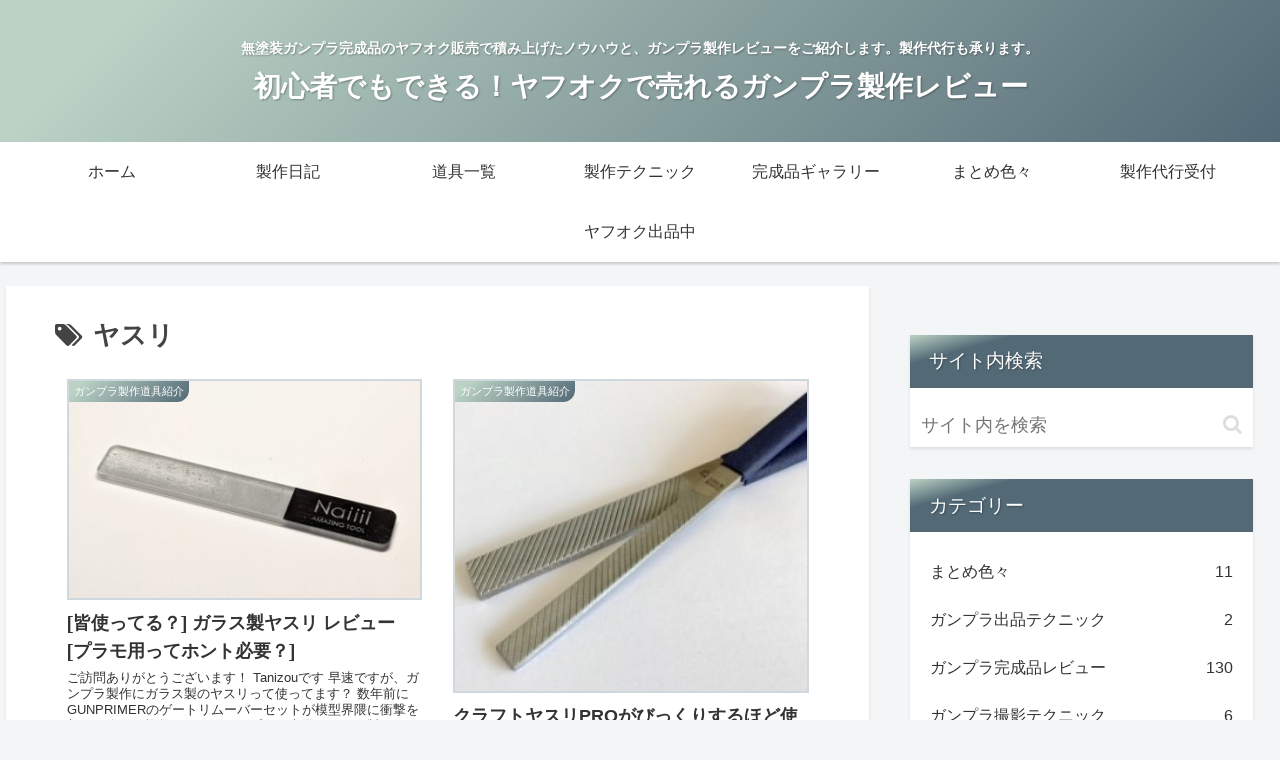

--- FILE ---
content_type: text/html; charset=UTF-8
request_url: https://gumpla-auction.com/tag/%E3%83%A4%E3%82%B9%E3%83%AA/
body_size: 9842
content:
<!doctype html><html dir="ltr" lang="ja" prefix="og: https://ogp.me/ns#"><head><meta charset="utf-8"><meta http-equiv="X-UA-Compatible" content="IE=edge"><meta name="viewport" content="width=device-width, initial-scale=1.0, viewport-fit=cover"/><meta name="referrer" content="no-referrer-when-downgrade"/><script async src="https://www.googletagmanager.com/gtag/js?id=UA-60211129-3"></script><link rel="preconnect dns-prefetch" href="//www.googletagmanager.com"><link rel="preconnect dns-prefetch" href="//www.google-analytics.com"><link rel="preconnect dns-prefetch" href="//ajax.googleapis.com"><link rel="preconnect dns-prefetch" href="//cdnjs.cloudflare.com"><link rel="preconnect dns-prefetch" href="//pagead2.googlesyndication.com"><link rel="preconnect dns-prefetch" href="//googleads.g.doubleclick.net"><link rel="preconnect dns-prefetch" href="//tpc.googlesyndication.com"><link rel="preconnect dns-prefetch" href="//ad.doubleclick.net"><link rel="preconnect dns-prefetch" href="//www.gstatic.com"><link rel="preconnect dns-prefetch" href="//cse.google.com"><link rel="preconnect dns-prefetch" href="//fonts.gstatic.com"><link rel="preconnect dns-prefetch" href="//fonts.googleapis.com"><link rel="preconnect dns-prefetch" href="//cms.quantserve.com"><link rel="preconnect dns-prefetch" href="//secure.gravatar.com"><link rel="preconnect dns-prefetch" href="//cdn.syndication.twimg.com"><link rel="preconnect dns-prefetch" href="//cdn.jsdelivr.net"><link rel="preconnect dns-prefetch" href="//images-fe.ssl-images-amazon.com"><link rel="preconnect dns-prefetch" href="//completion.amazon.com"><link rel="preconnect dns-prefetch" href="//m.media-amazon.com"><link rel="preconnect dns-prefetch" href="//i.moshimo.com"><link rel="preconnect dns-prefetch" href="//aml.valuecommerce.com"><link rel="preconnect dns-prefetch" href="//dalc.valuecommerce.com"><link rel="preconnect dns-prefetch" href="//dalb.valuecommerce.com"><link rel="preload" as="font" type="font/woff" href="https://gumpla-auction.com/wp-content/themes/cocoon-master/webfonts/icomoon/fonts/icomoon.woff" crossorigin><link rel="preload" as="font" type="font/woff2" href="https://gumpla-auction.com/wp-content/themes/cocoon-master/webfonts/fontawesome/fonts/fontawesome-webfont.woff2?v=4.7.0" crossorigin><link media="all" href="https://gumpla-auction.com/wp-content/cache/autoptimize/css/autoptimize_91c977e390baa02759159223a3bf3199.css" rel="stylesheet"><title>ヤスリ - 初心者でもできる！ヤフオクで売れるガンプラ製作レビュー</title><meta name="robots" content="max-image-preview:large"/><link rel="canonical" href="https://gumpla-auction.com/tag/%e3%83%a4%e3%82%b9%e3%83%aa/"/><meta name="generator" content="All in One SEO (AIOSEO) 4.9.3"/><script type="application/ld+json" class="aioseo-schema">{"@context":"https:\/\/schema.org","@graph":[{"@type":"BreadcrumbList","@id":"https:\/\/gumpla-auction.com\/tag\/%E3%83%A4%E3%82%B9%E3%83%AA\/#breadcrumblist","itemListElement":[{"@type":"ListItem","@id":"https:\/\/gumpla-auction.com#listItem","position":1,"name":"Home","item":"https:\/\/gumpla-auction.com","nextItem":{"@type":"ListItem","@id":"https:\/\/gumpla-auction.com\/tag\/%e3%83%a4%e3%82%b9%e3%83%aa\/#listItem","name":"\u30e4\u30b9\u30ea"}},{"@type":"ListItem","@id":"https:\/\/gumpla-auction.com\/tag\/%e3%83%a4%e3%82%b9%e3%83%aa\/#listItem","position":2,"name":"\u30e4\u30b9\u30ea","previousItem":{"@type":"ListItem","@id":"https:\/\/gumpla-auction.com#listItem","name":"Home"}}]},{"@type":"CollectionPage","@id":"https:\/\/gumpla-auction.com\/tag\/%E3%83%A4%E3%82%B9%E3%83%AA\/#collectionpage","url":"https:\/\/gumpla-auction.com\/tag\/%E3%83%A4%E3%82%B9%E3%83%AA\/","name":"\u30e4\u30b9\u30ea - \u521d\u5fc3\u8005\u3067\u3082\u3067\u304d\u308b\uff01\u30e4\u30d5\u30aa\u30af\u3067\u58f2\u308c\u308b\u30ac\u30f3\u30d7\u30e9\u88fd\u4f5c\u30ec\u30d3\u30e5\u30fc","inLanguage":"ja","isPartOf":{"@id":"https:\/\/gumpla-auction.com\/#website"},"breadcrumb":{"@id":"https:\/\/gumpla-auction.com\/tag\/%E3%83%A4%E3%82%B9%E3%83%AA\/#breadcrumblist"}},{"@type":"Organization","@id":"https:\/\/gumpla-auction.com\/#organization","name":"\u521d\u5fc3\u8005\u3067\u3082\u3067\u304d\u308b\uff01\u30e4\u30d5\u30aa\u30af\u3067\u58f2\u308c\u308b\u30ac\u30f3\u30d7\u30e9\u88fd\u4f5c\u30ec\u30d3\u30e5\u30fc","description":"\u7121\u5857\u88c5\u30ac\u30f3\u30d7\u30e9\u5b8c\u6210\u54c1\u306e\u30e4\u30d5\u30aa\u30af\u8ca9\u58f2\u3067\u7a4d\u307f\u4e0a\u3052\u305f\u30ce\u30a6\u30cf\u30a6\u3068\u3001\u30ac\u30f3\u30d7\u30e9\u88fd\u4f5c\u30ec\u30d3\u30e5\u30fc\u3092\u3054\u7d39\u4ecb\u3057\u307e\u3059\u3002\u88fd\u4f5c\u4ee3\u884c\u3082\u627f\u308a\u307e\u3059\u3002","url":"https:\/\/gumpla-auction.com\/"},{"@type":"WebSite","@id":"https:\/\/gumpla-auction.com\/#website","url":"https:\/\/gumpla-auction.com\/","name":"\u521d\u5fc3\u8005\u3067\u3082\u3067\u304d\u308b\uff01\u30e4\u30d5\u30aa\u30af\u3067\u58f2\u308c\u308b\u30ac\u30f3\u30d7\u30e9\u88fd\u4f5c\u30ec\u30d3\u30e5\u30fc","description":"\u7121\u5857\u88c5\u30ac\u30f3\u30d7\u30e9\u5b8c\u6210\u54c1\u306e\u30e4\u30d5\u30aa\u30af\u8ca9\u58f2\u3067\u7a4d\u307f\u4e0a\u3052\u305f\u30ce\u30a6\u30cf\u30a6\u3068\u3001\u30ac\u30f3\u30d7\u30e9\u88fd\u4f5c\u30ec\u30d3\u30e5\u30fc\u3092\u3054\u7d39\u4ecb\u3057\u307e\u3059\u3002\u88fd\u4f5c\u4ee3\u884c\u3082\u627f\u308a\u307e\u3059\u3002","inLanguage":"ja","publisher":{"@id":"https:\/\/gumpla-auction.com\/#organization"}}]}</script><meta property="og:type" content="website"><meta property="og:description" content="「ヤスリ」の記事一覧です。"><meta property="og:title" content="ヤスリ"><meta property="og:url" content="https://gumpla-auction.com/tag/%E3%83%A4%E3%82%B9%E3%83%AA/"><meta property="og:image" content="https://gumpla-auction.com/wp-content/uploads/2022/07/IMG_4202-1-scaled.jpg"><meta property="og:site_name" content="初心者でもできる！ヤフオクで売れるガンプラ製作レビュー"><meta property="og:locale" content="ja_JP"><meta property="article:published_time" content="2022-07-10T23:47:44+09:00"/><meta property="article:modified_time" content="2022-07-10T23:47:44+09:00"/><meta property="article:section" content="ガンプラ製作道具紹介"><meta property="article:tag" content="ヤスリ"><meta property="article:tag" content="表面処理"><meta name="twitter:card" content="summary_large_image"><meta property="twitter:description" content="「ヤスリ」の記事一覧です。"><meta property="twitter:title" content="ヤスリ"><meta property="twitter:url" content="https://gumpla-auction.com/tag/%E3%83%A4%E3%82%B9%E3%83%AA/"><meta name="twitter:image" content="https://gumpla-auction.com/wp-content/uploads/2022/07/IMG_4202-1-scaled.jpg"><meta name="twitter:domain" content="gumpla-auction.com"><link rel='dns-prefetch' href='//ajax.googleapis.com'/><link rel='dns-prefetch' href='//cdnjs.cloudflare.com'/><link rel='dns-prefetch' href='//s.w.org'/><link href='https://gumpla-auction.com' rel='preconnect'/><link href='https://ajax.googleapis.com' rel='preconnect'/><link href='https://cdnjs.cloudflare.com' rel='preconnect'/><link rel="alternate" type="application/rss+xml" title="初心者でもできる！ヤフオクで売れるガンプラ製作レビュー &raquo; フィード" href="https://gumpla-auction.com/feed/"/><link rel="alternate" type="application/rss+xml" title="初心者でもできる！ヤフオクで売れるガンプラ製作レビュー &raquo; コメントフィード" href="https://gumpla-auction.com/comments/feed/"/><link rel="alternate" type="application/rss+xml" title="初心者でもできる！ヤフオクで売れるガンプラ製作レビュー &raquo; ヤスリ タグのフィード" href="https://gumpla-auction.com/tag/%e3%83%a4%e3%82%b9%e3%83%aa/feed/"/><script src='https://ajax.googleapis.com/ajax/libs/jquery/3.6.0/jquery.min.js?ver=3.3.1' id='jquery-core-js'></script><script src='https://cdnjs.cloudflare.com/ajax/libs/jquery-migrate/3.3.2/jquery-migrate.min.js?ver=3.0.1' id='jquery-migrate-js'></script><link rel="canonical" href="https://gumpla-auction.com/tag/%E3%83%A4%E3%82%B9%E3%83%AA/"><meta name="description" content="「ヤスリ」の記事一覧です。"><meta name="keywords" content="ヤスリ"><link rel="icon" href="https://gumpla-auction.com/wp-content/uploads/2022/07/cropped-f09e65e4cb625e36d820dcb2868a11dd-32x32.jpg" sizes="32x32"/><link rel="icon" href="https://gumpla-auction.com/wp-content/uploads/2022/07/cropped-f09e65e4cb625e36d820dcb2868a11dd-192x192.jpg" sizes="192x192"/><link rel="apple-touch-icon" href="https://gumpla-auction.com/wp-content/uploads/2022/07/cropped-f09e65e4cb625e36d820dcb2868a11dd-180x180.jpg"/><meta name="msapplication-TileImage" content="https://gumpla-auction.com/wp-content/uploads/2022/07/cropped-f09e65e4cb625e36d820dcb2868a11dd-270x270.jpg"/></head><body class="archive tag tag-203 body public-page page-body ff-hiragino fz-16px fw-400 hlt-center-logo-wrap ect-vertical-card-2-wrap rect-entry-card-wrap no-scrollable-sidebar no-scrollable-main sidebar-right mblt-footer-mobile-buttons scrollable-mobile-buttons author-guest mobile-button-fmb no-mobile-sidebar font-awesome-4" itemscope itemtype="https://schema.org/WebPage" data-barba="wrapper"><div id="container" class="container cf" data-barba="container" data-barba-namespace="home"><svg xmlns="http://www.w3.org/2000/svg" viewBox="0 0 0 0" width="0" height="0" focusable="false" role="none" style="visibility: hidden; position: absolute; left: -9999px; overflow: hidden;"><defs><filter id="wp-duotone-dark-grayscale"><feColorMatrix color-interpolation-filters="sRGB" type="matrix" values=" .299 .587 .114 0 0 .299 .587 .114 0 0 .299 .587 .114 0 0 .299 .587 .114 0 0 "/><feComponentTransfer color-interpolation-filters="sRGB"><feFuncR type="table" tableValues="0 0.49803921568627"/><feFuncG type="table" tableValues="0 0.49803921568627"/><feFuncB type="table" tableValues="0 0.49803921568627"/><feFuncA type="table" tableValues="1 1"/></feComponentTransfer><feComposite in2="SourceGraphic" operator="in"/></filter></defs></svg><svg xmlns="http://www.w3.org/2000/svg" viewBox="0 0 0 0" width="0" height="0" focusable="false" role="none" style="visibility: hidden; position: absolute; left: -9999px; overflow: hidden;"><defs><filter id="wp-duotone-grayscale"><feColorMatrix color-interpolation-filters="sRGB" type="matrix" values=" .299 .587 .114 0 0 .299 .587 .114 0 0 .299 .587 .114 0 0 .299 .587 .114 0 0 "/><feComponentTransfer color-interpolation-filters="sRGB"><feFuncR type="table" tableValues="0 1"/><feFuncG type="table" tableValues="0 1"/><feFuncB type="table" tableValues="0 1"/><feFuncA type="table" tableValues="1 1"/></feComponentTransfer><feComposite in2="SourceGraphic" operator="in"/></filter></defs></svg><svg xmlns="http://www.w3.org/2000/svg" viewBox="0 0 0 0" width="0" height="0" focusable="false" role="none" style="visibility: hidden; position: absolute; left: -9999px; overflow: hidden;"><defs><filter id="wp-duotone-purple-yellow"><feColorMatrix color-interpolation-filters="sRGB" type="matrix" values=" .299 .587 .114 0 0 .299 .587 .114 0 0 .299 .587 .114 0 0 .299 .587 .114 0 0 "/><feComponentTransfer color-interpolation-filters="sRGB"><feFuncR type="table" tableValues="0.54901960784314 0.98823529411765"/><feFuncG type="table" tableValues="0 1"/><feFuncB type="table" tableValues="0.71764705882353 0.25490196078431"/><feFuncA type="table" tableValues="1 1"/></feComponentTransfer><feComposite in2="SourceGraphic" operator="in"/></filter></defs></svg><svg xmlns="http://www.w3.org/2000/svg" viewBox="0 0 0 0" width="0" height="0" focusable="false" role="none" style="visibility: hidden; position: absolute; left: -9999px; overflow: hidden;"><defs><filter id="wp-duotone-blue-red"><feColorMatrix color-interpolation-filters="sRGB" type="matrix" values=" .299 .587 .114 0 0 .299 .587 .114 0 0 .299 .587 .114 0 0 .299 .587 .114 0 0 "/><feComponentTransfer color-interpolation-filters="sRGB"><feFuncR type="table" tableValues="0 1"/><feFuncG type="table" tableValues="0 0.27843137254902"/><feFuncB type="table" tableValues="0.5921568627451 0.27843137254902"/><feFuncA type="table" tableValues="1 1"/></feComponentTransfer><feComposite in2="SourceGraphic" operator="in"/></filter></defs></svg><svg xmlns="http://www.w3.org/2000/svg" viewBox="0 0 0 0" width="0" height="0" focusable="false" role="none" style="visibility: hidden; position: absolute; left: -9999px; overflow: hidden;"><defs><filter id="wp-duotone-midnight"><feColorMatrix color-interpolation-filters="sRGB" type="matrix" values=" .299 .587 .114 0 0 .299 .587 .114 0 0 .299 .587 .114 0 0 .299 .587 .114 0 0 "/><feComponentTransfer color-interpolation-filters="sRGB"><feFuncR type="table" tableValues="0 0"/><feFuncG type="table" tableValues="0 0.64705882352941"/><feFuncB type="table" tableValues="0 1"/><feFuncA type="table" tableValues="1 1"/></feComponentTransfer><feComposite in2="SourceGraphic" operator="in"/></filter></defs></svg><svg xmlns="http://www.w3.org/2000/svg" viewBox="0 0 0 0" width="0" height="0" focusable="false" role="none" style="visibility: hidden; position: absolute; left: -9999px; overflow: hidden;"><defs><filter id="wp-duotone-magenta-yellow"><feColorMatrix color-interpolation-filters="sRGB" type="matrix" values=" .299 .587 .114 0 0 .299 .587 .114 0 0 .299 .587 .114 0 0 .299 .587 .114 0 0 "/><feComponentTransfer color-interpolation-filters="sRGB"><feFuncR type="table" tableValues="0.78039215686275 1"/><feFuncG type="table" tableValues="0 0.94901960784314"/><feFuncB type="table" tableValues="0.35294117647059 0.47058823529412"/><feFuncA type="table" tableValues="1 1"/></feComponentTransfer><feComposite in2="SourceGraphic" operator="in"/></filter></defs></svg><svg xmlns="http://www.w3.org/2000/svg" viewBox="0 0 0 0" width="0" height="0" focusable="false" role="none" style="visibility: hidden; position: absolute; left: -9999px; overflow: hidden;"><defs><filter id="wp-duotone-purple-green"><feColorMatrix color-interpolation-filters="sRGB" type="matrix" values=" .299 .587 .114 0 0 .299 .587 .114 0 0 .299 .587 .114 0 0 .299 .587 .114 0 0 "/><feComponentTransfer color-interpolation-filters="sRGB"><feFuncR type="table" tableValues="0.65098039215686 0.40392156862745"/><feFuncG type="table" tableValues="0 1"/><feFuncB type="table" tableValues="0.44705882352941 0.4"/><feFuncA type="table" tableValues="1 1"/></feComponentTransfer><feComposite in2="SourceGraphic" operator="in"/></filter></defs></svg><svg xmlns="http://www.w3.org/2000/svg" viewBox="0 0 0 0" width="0" height="0" focusable="false" role="none" style="visibility: hidden; position: absolute; left: -9999px; overflow: hidden;"><defs><filter id="wp-duotone-blue-orange"><feColorMatrix color-interpolation-filters="sRGB" type="matrix" values=" .299 .587 .114 0 0 .299 .587 .114 0 0 .299 .587 .114 0 0 .299 .587 .114 0 0 "/><feComponentTransfer color-interpolation-filters="sRGB"><feFuncR type="table" tableValues="0.098039215686275 1"/><feFuncG type="table" tableValues="0 0.66274509803922"/><feFuncB type="table" tableValues="0.84705882352941 0.41960784313725"/><feFuncA type="table" tableValues="1 1"/></feComponentTransfer><feComposite in2="SourceGraphic" operator="in"/></filter></defs></svg><div id="header-container" class="header-container"><div id="header-container-in" class="header-container-in hlt-center-logo"><header id="header" class="header cf" itemscope itemtype="https://schema.org/WPHeader"><div id="header-in" class="header-in wrap cf" itemscope itemtype="https://schema.org/WebSite"><div class="tagline" itemprop="alternativeHeadline">無塗装ガンプラ完成品のヤフオク販売で積み上げたノウハウと、ガンプラ製作レビューをご紹介します。製作代行も承ります。</div><div class="logo logo-header logo-text"><a href="https://gumpla-auction.com/" class="site-name site-name-text-link" itemprop="url"><span class="site-name-text" itemprop="name about">初心者でもできる！ヤフオクで売れるガンプラ製作レビュー</span></a></div></div></header><nav id="navi" class="navi cf" itemscope itemtype="https://schema.org/SiteNavigationElement"><div id="navi-in" class="navi-in wrap cf"><ul id="menu-%e3%82%b0%e3%83%ad%e3%83%bc%e3%83%90%e3%83%ab%e3%83%8a%e3%83%93" class="menu-top menu-header menu-pc"><li id="menu-item-1217" class="menu-item menu-item-type-custom menu-item-object-custom menu-item-home menu-item-has-no-description"><a href="https://gumpla-auction.com/"><div class="caption-wrap"><div class="item-label">ホーム</div></div></a></li><li id="menu-item-1213" class="menu-item menu-item-type-taxonomy menu-item-object-category menu-item-has-no-description"><a href="https://gumpla-auction.com/category/production-diary/"><div class="caption-wrap"><div class="item-label">製作日記</div></div></a></li><li id="menu-item-1216" class="menu-item menu-item-type-taxonomy menu-item-object-category menu-item-has-no-description"><a href="https://gumpla-auction.com/category/tools-list/"><div class="caption-wrap"><div class="item-label">道具一覧</div></div></a></li><li id="menu-item-1215" class="menu-item menu-item-type-taxonomy menu-item-object-category menu-item-has-no-description"><a href="https://gumpla-auction.com/category/production-techniques/"><div class="caption-wrap"><div class="item-label">製作テクニック</div></div></a></li><li id="menu-item-1219" class="menu-item menu-item-type-taxonomy menu-item-object-category menu-item-has-no-description"><a href="https://gumpla-auction.com/category/comp/"><div class="caption-wrap"><div class="item-label">完成品ギャラリー</div></div></a></li><li id="menu-item-2255" class="menu-item menu-item-type-taxonomy menu-item-object-category menu-item-has-no-description"><a href="https://gumpla-auction.com/category/summary/"><div class="caption-wrap"><div class="item-label">まとめ色々</div></div></a></li><li id="menu-item-1218" class="menu-item menu-item-type-custom menu-item-object-custom menu-item-has-no-description"><a href="https://gumpla-auction.com/factory/"><div class="caption-wrap"><div class="item-label">製作代行受付</div></div></a></li><li id="menu-item-1270" class="menu-item menu-item-type-custom menu-item-object-custom menu-item-has-no-description"><a href="http://sellinglist.auctions.yahoo.co.jp/user/tanizou0706?"><div class="caption-wrap"><div class="item-label">ヤフオク出品中</div></div></a></li></ul></div></nav></div></div><div id="content" class="content cf"><div id="content-in" class="content-in wrap"><main id="main" class="main" itemscope itemtype="https://schema.org/Blog"><h1 id="archive-title" class="archive-title"><span class="fa fa-tags" aria-hidden="true"></span>ヤスリ</h1><div id="list" class="list ect-vertical-card-2 ect-vertical-card ect-2-columns front-page-type-index sp-entry-card-1-column"><a href="https://gumpla-auction.com/nailshiner/" class="entry-card-wrap a-wrap border-element cf" title="[皆使ってる？] ガラス製ヤスリ レビュー [プラモ用ってホント必要？]"><article id="post-8128" class="post-8128 entry-card e-card cf post type-post status-publish format-standard has-post-thumbnail hentry category-tools-list-post tag-203-post tag-144-post"><figure class="entry-card-thumb card-thumb e-card-thumb"><img alt="" src="https://gumpla-auction.com/wp-content/plugins/lazy-load/images/1x1.trans.gif" data-lazy-src="https://gumpla-auction.com/wp-content/uploads/2022/07/Nail-Shiner2-376x232.jpg" width="376" height="232" class="entry-card-thumb-image card-thumb-image wp-post-image" alt srcset="https://gumpla-auction.com/wp-content/uploads/2022/07/Nail-Shiner2-376x232.jpg 376w, https://gumpla-auction.com/wp-content/uploads/2022/07/Nail-Shiner2-120x74.jpg 120w, https://gumpla-auction.com/wp-content/uploads/2022/07/Nail-Shiner2-160x99.jpg 160w, https://gumpla-auction.com/wp-content/uploads/2022/07/Nail-Shiner2-320x198.jpg 320w" sizes="(max-width: 376px) 100vw, 376px"><noscript><img width="376" height="232" src="https://gumpla-auction.com/wp-content/uploads/2022/07/Nail-Shiner2-376x232.jpg" class="entry-card-thumb-image card-thumb-image wp-post-image" alt="" srcset="https://gumpla-auction.com/wp-content/uploads/2022/07/Nail-Shiner2-376x232.jpg 376w, https://gumpla-auction.com/wp-content/uploads/2022/07/Nail-Shiner2-120x74.jpg 120w, https://gumpla-auction.com/wp-content/uploads/2022/07/Nail-Shiner2-160x99.jpg 160w, https://gumpla-auction.com/wp-content/uploads/2022/07/Nail-Shiner2-320x198.jpg 320w" sizes="(max-width: 376px) 100vw, 376px"/></noscript><span class="cat-label cat-label-9">ガンプラ製作道具紹介</span></figure><div class="entry-card-content card-content e-card-content"><h2 class="entry-card-title card-title e-card-title" itemprop="headline">[皆使ってる？] ガラス製ヤスリ レビュー [プラモ用ってホント必要？]</h2><div class="entry-card-snippet card-snippet e-card-snippet"> ご訪問ありがとうございます！ Tanizouです 早速ですが、ガンプラ製作にガラス製のヤスリって使ってます？ 数年前にGUNPRIMERのゲートリムーバーセットが模型界隈に衝撃を与え、今では複数メーカーからプラモ専用のガラス製ヤスリが...</div><div class="entry-card-meta card-meta e-card-meta"><div class="entry-card-info e-card-info"></div><div class="entry-card-categorys"><span class="entry-category">ガンプラ製作道具紹介</span></div></div></div></article></a><a href="https://gumpla-auction.com/tool-craftyasuri/" class="entry-card-wrap a-wrap border-element cf" title="クラフトヤスリPROがびっくりするほど使いやすい！【ガンプラ製作のための道具紹介】"><article id="post-5645" class="post-5645 entry-card e-card cf post type-post status-publish format-standard has-post-thumbnail hentry category-tools-list-post tag-203-post"><figure class="entry-card-thumb card-thumb e-card-thumb"><img alt="" src="https://gumpla-auction.com/wp-content/plugins/lazy-load/images/1x1.trans.gif" data-lazy-src="https://gumpla-auction.com/wp-content/uploads/2017/10/2b3c17d4437ae426512579535058dfab.jpg" width="264" height="232" class="entry-card-thumb-image card-thumb-image wp-post-image" alt loading="lazy" srcset="https://gumpla-auction.com/wp-content/uploads/2017/10/2b3c17d4437ae426512579535058dfab.jpg 700w, https://gumpla-auction.com/wp-content/uploads/2017/10/2b3c17d4437ae426512579535058dfab-150x132.jpg 150w, https://gumpla-auction.com/wp-content/uploads/2017/10/2b3c17d4437ae426512579535058dfab-300x264.jpg 300w, https://gumpla-auction.com/wp-content/uploads/2017/10/2b3c17d4437ae426512579535058dfab-580x510.jpg 580w" sizes="(max-width: 264px) 100vw, 264px"><noscript><img width="264" height="232" src="https://gumpla-auction.com/wp-content/uploads/2017/10/2b3c17d4437ae426512579535058dfab.jpg" class="entry-card-thumb-image card-thumb-image wp-post-image" alt="" loading="lazy" srcset="https://gumpla-auction.com/wp-content/uploads/2017/10/2b3c17d4437ae426512579535058dfab.jpg 700w, https://gumpla-auction.com/wp-content/uploads/2017/10/2b3c17d4437ae426512579535058dfab-150x132.jpg 150w, https://gumpla-auction.com/wp-content/uploads/2017/10/2b3c17d4437ae426512579535058dfab-300x264.jpg 300w, https://gumpla-auction.com/wp-content/uploads/2017/10/2b3c17d4437ae426512579535058dfab-580x510.jpg 580w" sizes="(max-width: 264px) 100vw, 264px"/></noscript><span class="cat-label cat-label-9">ガンプラ製作道具紹介</span></figure><div class="entry-card-content card-content e-card-content"><h2 class="entry-card-title card-title e-card-title" itemprop="headline">クラフトヤスリPROがびっくりするほど使いやすい！【ガンプラ製作のための道具紹介】</h2><div class="entry-card-snippet card-snippet e-card-snippet"> ご訪問ありがとうございます。 tanizouです。 本日は久々に新しいツールを手に入れましたので、そのご紹介をしたいと思います。 ところで皆さんは、ゲート処理を含む表面処理を施す際、何を使っていますか？ tanizouはガンプラ製作...</div><div class="entry-card-meta card-meta e-card-meta"><div class="entry-card-info e-card-info"></div><div class="entry-card-categorys"><span class="entry-category">ガンプラ製作道具紹介</span></div></div></div></article></a></div><div class="ad-area no-icon ad-index-bottom ad-auto ad-label-visible cf" itemscope itemtype="https://schema.org/WPAdBlock"><div class="ad-label" itemprop="name" data-nosnippet>スポンサーリンク</div><div class="ad-wrap"><div class="ad-responsive ad-usual"><ins class="adsbygoogle" style="display:block" data-ad-client="ca-pub-7471512482374667" data-ad-slot="1746219916" data-ad-format="auto" data-full-width-responsive="true"></ins><script>(adsbygoogle = window.adsbygoogle || []).push({});</script></div></div></div><aside id="custom_html-8" class="widget_text widget widget-index-bottom widget_custom_html"><div class="textwidget custom-html-widget"><div align="left"> </div><div align="left"><div class="column-wrap column-2"><div class="column-left"><table style="height: 41px; width: 100%; border-collapse: collapse; background-color: #eb2626;"><tbody><tr style="height: 41px;"><td style="width: 100%; height: 41px; background-color: #bbd2c5; text-align: center;"><strong><span style="font-size: 24px;">ガンプラは作らなくていい</span></strong></td></tr></tbody></table><p><img class="aligncenter  wp-image-8261" src="https://gumpla-auction.com/wp-content/uploads/2022/07/tanizou-factory-580x580.jpeg" alt="" width="360" height="360"/></p><p>「時間がない」「不器用だから」そんな理由で<br/> ガンプラをあきらめているアナタへ<br/> ガンプラ製作を<b>「依頼する」</b>ことを考えてみませんか？</p><p>◆HG￥3,000～　HG以外￥5,000～の低価格<br/> ◆オプションごとに設定された明朗な料金体系<br/> ◆最短2週間のスピード製作</p><p>まずは料金体系をご確認ください</p><p style="text-align: center;"><span style="font-size: 32px; background-color: #00ccff;"><strong><span style="background-color: #ffff99;">　<a style="background-color: #ffff99;" href="https://gumpla-auction.com/factory/" target="_blank" rel="noopener">▶▶料金を見てみる</a>　</span></strong></span></p></div><p> </p><div class="column-right"><table style="border-collapse: collapse; width: 100%; height: 41px;"><tbody><tr style="height: 41px;"><td style="width: 100%; height: 41px; background-color: #bbd2c5; text-align: center;"><strong><span style="font-size: 24px;">ガンプラがうまくなりたい！</span></strong></td></tr></tbody></table><p><img class="aligncenter  wp-image-8262" src="https://gumpla-auction.com/wp-content/uploads/2022/07/d18fc6b84ac874f75c92859a84f7809e-580x580.jpg" alt="" width="360" height="360"/></p><p>ガンプラを初めて作ろうと思っている方へ！<br/><strong>最低揃えるべき道具と作り方</strong>の手順お伝えいたします</p><p>そして、初心者からステップアップしたいと思っている方へ！<br/><strong>完成度をあげるためのテクニック</strong>をわかりやすくご説明します。</p><p style="text-align: center;"><span style="font-size: 32px; background-color: #00ccff;"><strong><span style="background-color: #ffff99;">　<a rel="noopener" target="_blank" style="background-color: #ffff99;" href="https://howto-gunpla.com/">▶▶サイトを見てみる</a>　</span></strong></span></p></div></div></div><div style="text-align: center;" align="left">スポンサーリンク<script src="//pagead2.googlesyndication.com/pagead/js/adsbygoogle.js" async=""></script><ins class="adsbygoogle" style="display: block;" data-ad-client="ca-pub-7471512482374667" data-ad-slot="4907074235" data-ad-format="rectangle"></ins><script>//  (adsbygoogle = window.adsbygoogle || []).push({}); //</script></div></div></aside></main><div id="sidebar" class="sidebar nwa cf" role="complementary"><div class="ad-area no-icon ad-sidebar-top ad-auto ad-label-invisible cf" itemscope itemtype="https://schema.org/WPAdBlock"><div class="ad-label" itemprop="name" data-nosnippet>スポンサーリンク</div><div class="ad-wrap"><div class="ad-responsive ad-usual"><ins class="adsbygoogle" style="display:block" data-ad-client="ca-pub-7471512482374667" data-ad-slot="1746219916" data-ad-format="auto" data-full-width-responsive="true"></ins><script>(adsbygoogle = window.adsbygoogle || []).push({});</script></div></div></div><aside id="search-2" class="widget widget-sidebar widget-sidebar-standard widget_search"><h3 class="widget-sidebar-title widget-title">サイト内検索</h3><form class="search-box input-box" method="get" action="https://gumpla-auction.com/"><input type="text" placeholder="サイト内を検索" name="s" class="search-edit" aria-label="input" value=""><button type="submit" class="search-submit" aria-label="button"><span class="fa fa-search" aria-hidden="true"></span></button></form></aside><aside id="categories-4" class="widget widget-sidebar widget-sidebar-standard widget_categories"><h3 class="widget-sidebar-title widget-title">カテゴリー</h3><ul><li class="cat-item cat-item-195"><a class="cf" href="https://gumpla-auction.com/category/summary/">まとめ色々<span class="post-count">11</span></a></li><li class="cat-item cat-item-165"><a class="cf" href="https://gumpla-auction.com/category/exhibit/">ガンプラ出品テクニック<span class="post-count">2</span></a></li><li class="cat-item cat-item-29"><a class="cf" href="https://gumpla-auction.com/category/comp/">ガンプラ完成品レビュー<span class="post-count">130</span></a></li><li class="cat-item cat-item-53"><a class="cf" href="https://gumpla-auction.com/category/shooting-technique/">ガンプラ撮影テクニック<span class="post-count">6</span></a></li><li class="cat-item cat-item-128"><a class="cf" href="https://gumpla-auction.com/category/remodeling/">ガンプラ改造/改修<span class="post-count">28</span></a></li><li class="cat-item cat-item-14"><a class="cf" href="https://gumpla-auction.com/category/production-techniques/">ガンプラ製作テクニック<span class="post-count">27</span></a></li><li class="cat-item cat-item-10"><a class="cf" href="https://gumpla-auction.com/category/production-diary/">ガンプラ製作レビュー<span class="post-count">350</span></a></li><li class="cat-item cat-item-122"><a class="cf" href="https://gumpla-auction.com/category/production-agency/">ガンプラ製作代行<span class="post-count">65</span></a></li><li class="cat-item cat-item-9"><a class="cf" href="https://gumpla-auction.com/category/tools-list/">ガンプラ製作道具紹介<span class="post-count">21</span></a></li></ul></aside><aside id="popular_entries-2" class="widget widget-sidebar widget-sidebar-standard widget_popular_entries"><h3 class="widget-sidebar-title widget-title">週間人気記事ランキング</h3><div class="popular-entry-cards widget-entry-cards no-icon cf card-title-bold ranking-visible"><a href="https://gumpla-auction.com/ranking/" class="popular-entry-card-link a-wrap no-1" title="絶対作るべき！超お勧めガンプラランキングBEST20"><div class="popular-entry-card widget-entry-card e-card cf"><figure class="popular-entry-card-thumb widget-entry-card-thumb card-thumb"><img alt="" src="https://gumpla-auction.com/wp-content/plugins/lazy-load/images/1x1.trans.gif" data-lazy-src="https://gumpla-auction.com/wp-content/uploads/2016/04/39e6fb59e6c45d2a2c4b765938f1da0b.jpg" width="74" height="74" class="attachment-thumb120 size-thumb120 wp-post-image" alt loading="lazy" srcset="https://gumpla-auction.com/wp-content/uploads/2016/04/39e6fb59e6c45d2a2c4b765938f1da0b.jpg 700w, https://gumpla-auction.com/wp-content/uploads/2016/04/39e6fb59e6c45d2a2c4b765938f1da0b-150x150.jpg 150w, https://gumpla-auction.com/wp-content/uploads/2016/04/39e6fb59e6c45d2a2c4b765938f1da0b-300x300.jpg 300w, https://gumpla-auction.com/wp-content/uploads/2016/04/39e6fb59e6c45d2a2c4b765938f1da0b-1024x1024.jpg 1024w, https://gumpla-auction.com/wp-content/uploads/2016/04/39e6fb59e6c45d2a2c4b765938f1da0b-100x100.jpg 100w" sizes="(max-width: 74px) 100vw, 74px"><noscript><img width="74" height="74" src="https://gumpla-auction.com/wp-content/uploads/2016/04/39e6fb59e6c45d2a2c4b765938f1da0b.jpg" class="attachment-thumb120 size-thumb120 wp-post-image" alt="" loading="lazy" srcset="https://gumpla-auction.com/wp-content/uploads/2016/04/39e6fb59e6c45d2a2c4b765938f1da0b.jpg 700w, https://gumpla-auction.com/wp-content/uploads/2016/04/39e6fb59e6c45d2a2c4b765938f1da0b-150x150.jpg 150w, https://gumpla-auction.com/wp-content/uploads/2016/04/39e6fb59e6c45d2a2c4b765938f1da0b-300x300.jpg 300w, https://gumpla-auction.com/wp-content/uploads/2016/04/39e6fb59e6c45d2a2c4b765938f1da0b-1024x1024.jpg 1024w, https://gumpla-auction.com/wp-content/uploads/2016/04/39e6fb59e6c45d2a2c4b765938f1da0b-100x100.jpg 100w" sizes="(max-width: 74px) 100vw, 74px"/></noscript></figure><div class="popular-entry-card-content widget-entry-card-content card-content"><span class="popular-entry-card-title widget-entry-card-title card-title">絶対作るべき！超お勧めガンプラランキングBEST20</span><div class="popular-entry-card-date widget-entry-card-date display-none"><span class="popular-entry-card-post-date widget-entry-card-post-date post-date">2016.04.25</span><span class="popular-entry-card-update-date widget-entry-card-update-date post-update">2022.07.25</span></div></div></div></a><a href="https://gumpla-auction.com/howto-sumiire/" class="popular-entry-card-link a-wrap no-2" title="スミ入れをキレイに行うテクニック"><div class="popular-entry-card widget-entry-card e-card cf"><figure class="popular-entry-card-thumb widget-entry-card-thumb card-thumb"><img alt="" src="https://gumpla-auction.com/wp-content/plugins/lazy-load/images/1x1.trans.gif" data-lazy-src="https://gumpla-auction.com/wp-content/uploads/2018/09/F97F0DAD-0050-4711-A6AC-824682E2B631.jpeg" width="74" height="74" class="attachment-thumb120 size-thumb120 wp-post-image" alt loading="lazy" srcset="https://gumpla-auction.com/wp-content/uploads/2018/09/F97F0DAD-0050-4711-A6AC-824682E2B631.jpeg 700w, https://gumpla-auction.com/wp-content/uploads/2018/09/F97F0DAD-0050-4711-A6AC-824682E2B631-150x150.jpeg 150w, https://gumpla-auction.com/wp-content/uploads/2018/09/F97F0DAD-0050-4711-A6AC-824682E2B631-300x300.jpeg 300w, https://gumpla-auction.com/wp-content/uploads/2018/09/F97F0DAD-0050-4711-A6AC-824682E2B631-580x580.jpeg 580w, https://gumpla-auction.com/wp-content/uploads/2018/09/F97F0DAD-0050-4711-A6AC-824682E2B631-100x100.jpeg 100w, https://gumpla-auction.com/wp-content/uploads/2018/09/F97F0DAD-0050-4711-A6AC-824682E2B631-400x400.jpeg 400w" sizes="(max-width: 74px) 100vw, 74px"><noscript><img width="74" height="74" src="https://gumpla-auction.com/wp-content/uploads/2018/09/F97F0DAD-0050-4711-A6AC-824682E2B631.jpeg" class="attachment-thumb120 size-thumb120 wp-post-image" alt="" loading="lazy" srcset="https://gumpla-auction.com/wp-content/uploads/2018/09/F97F0DAD-0050-4711-A6AC-824682E2B631.jpeg 700w, https://gumpla-auction.com/wp-content/uploads/2018/09/F97F0DAD-0050-4711-A6AC-824682E2B631-150x150.jpeg 150w, https://gumpla-auction.com/wp-content/uploads/2018/09/F97F0DAD-0050-4711-A6AC-824682E2B631-300x300.jpeg 300w, https://gumpla-auction.com/wp-content/uploads/2018/09/F97F0DAD-0050-4711-A6AC-824682E2B631-580x580.jpeg 580w, https://gumpla-auction.com/wp-content/uploads/2018/09/F97F0DAD-0050-4711-A6AC-824682E2B631-100x100.jpeg 100w, https://gumpla-auction.com/wp-content/uploads/2018/09/F97F0DAD-0050-4711-A6AC-824682E2B631-400x400.jpeg 400w" sizes="(max-width: 74px) 100vw, 74px"/></noscript></figure><div class="popular-entry-card-content widget-entry-card-content card-content"><span class="popular-entry-card-title widget-entry-card-title card-title">スミ入れをキレイに行うテクニック</span><div class="popular-entry-card-date widget-entry-card-date display-none"><span class="popular-entry-card-post-date widget-entry-card-post-date post-date">2022.07.12</span><span class="popular-entry-card-update-date widget-entry-card-update-date post-update">2022.07.25</span></div></div></div></a><a href="https://gumpla-auction.com/diary1/" class="popular-entry-card-link a-wrap no-3" title="ガンプラ完成品のヤフオク販売を始めて2年。いま思うこと"><div class="popular-entry-card widget-entry-card e-card cf"><figure class="popular-entry-card-thumb widget-entry-card-thumb card-thumb"><img alt="" src="https://gumpla-auction.com/wp-content/plugins/lazy-load/images/1x1.trans.gif" data-lazy-src="https://gumpla-auction.com/wp-content/uploads/2016/04/IMG_1664-COLLAGE.jpg" width="74" height="74" class="attachment-thumb120 size-thumb120 wp-post-image" alt loading="lazy" srcset="https://gumpla-auction.com/wp-content/uploads/2016/04/IMG_1664-COLLAGE.jpg 700w, https://gumpla-auction.com/wp-content/uploads/2016/04/IMG_1664-COLLAGE-150x150.jpg 150w, https://gumpla-auction.com/wp-content/uploads/2016/04/IMG_1664-COLLAGE-300x300.jpg 300w, https://gumpla-auction.com/wp-content/uploads/2016/04/IMG_1664-COLLAGE-1024x1024.jpg 1024w, https://gumpla-auction.com/wp-content/uploads/2016/04/IMG_1664-COLLAGE-100x100.jpg 100w" sizes="(max-width: 74px) 100vw, 74px"><noscript><img width="74" height="74" src="https://gumpla-auction.com/wp-content/uploads/2016/04/IMG_1664-COLLAGE.jpg" class="attachment-thumb120 size-thumb120 wp-post-image" alt="" loading="lazy" srcset="https://gumpla-auction.com/wp-content/uploads/2016/04/IMG_1664-COLLAGE.jpg 700w, https://gumpla-auction.com/wp-content/uploads/2016/04/IMG_1664-COLLAGE-150x150.jpg 150w, https://gumpla-auction.com/wp-content/uploads/2016/04/IMG_1664-COLLAGE-300x300.jpg 300w, https://gumpla-auction.com/wp-content/uploads/2016/04/IMG_1664-COLLAGE-1024x1024.jpg 1024w, https://gumpla-auction.com/wp-content/uploads/2016/04/IMG_1664-COLLAGE-100x100.jpg 100w" sizes="(max-width: 74px) 100vw, 74px"/></noscript></figure><div class="popular-entry-card-content widget-entry-card-content card-content"><span class="popular-entry-card-title widget-entry-card-title card-title">ガンプラ完成品のヤフオク販売を始めて2年。いま思うこと</span><div class="popular-entry-card-date widget-entry-card-date display-none"><span class="popular-entry-card-post-date widget-entry-card-post-date post-date">2016.04.09</span><span class="popular-entry-card-update-date widget-entry-card-update-date post-update">2022.07.25</span></div></div></div></a><a href="https://gumpla-auction.com/plastic-board-detail-up/" class="popular-entry-card-link a-wrap no-4" title="プラ板使ってディテールアップする！その方法と手順"><div class="popular-entry-card widget-entry-card e-card cf"><figure class="popular-entry-card-thumb widget-entry-card-thumb card-thumb"><img alt="" src="https://gumpla-auction.com/wp-content/plugins/lazy-load/images/1x1.trans.gif" data-lazy-src="https://gumpla-auction.com/wp-content/uploads/2022/07/Plasticboard-detailup12-120x74.jpg" width="120" height="74" class="attachment-thumb120 size-thumb120 wp-post-image" alt loading="lazy" srcset="https://gumpla-auction.com/wp-content/uploads/2022/07/Plasticboard-detailup12-120x74.jpg 120w, https://gumpla-auction.com/wp-content/uploads/2022/07/Plasticboard-detailup12-160x99.jpg 160w, https://gumpla-auction.com/wp-content/uploads/2022/07/Plasticboard-detailup12-320x198.jpg 320w, https://gumpla-auction.com/wp-content/uploads/2022/07/Plasticboard-detailup12-376x232.jpg 376w" sizes="(max-width: 120px) 100vw, 120px"><noscript><img width="120" height="74" src="https://gumpla-auction.com/wp-content/uploads/2022/07/Plasticboard-detailup12-120x74.jpg" class="attachment-thumb120 size-thumb120 wp-post-image" alt="" loading="lazy" srcset="https://gumpla-auction.com/wp-content/uploads/2022/07/Plasticboard-detailup12-120x74.jpg 120w, https://gumpla-auction.com/wp-content/uploads/2022/07/Plasticboard-detailup12-160x99.jpg 160w, https://gumpla-auction.com/wp-content/uploads/2022/07/Plasticboard-detailup12-320x198.jpg 320w, https://gumpla-auction.com/wp-content/uploads/2022/07/Plasticboard-detailup12-376x232.jpg 376w" sizes="(max-width: 120px) 100vw, 120px"/></noscript></figure><div class="popular-entry-card-content widget-entry-card-content card-content"><span class="popular-entry-card-title widget-entry-card-title card-title">プラ板使ってディテールアップする！その方法と手順</span><div class="popular-entry-card-date widget-entry-card-date display-none"><span class="popular-entry-card-post-date widget-entry-card-post-date post-date">2022.07.20</span></div></div></div></a><a href="https://gumpla-auction.com/howto-rdecal/" class="popular-entry-card-link a-wrap no-5" title="キット付属のテトロンシールをきれいに貼る方法"><div class="popular-entry-card widget-entry-card e-card cf"><figure class="popular-entry-card-thumb widget-entry-card-thumb card-thumb"><img alt="" src="https://gumpla-auction.com/wp-content/plugins/lazy-load/images/1x1.trans.gif" data-lazy-src="https://gumpla-auction.com/wp-content/uploads/2022/07/Tetron-seal1-120x74.jpg" width="120" height="74" class="attachment-thumb120 size-thumb120 wp-post-image" alt loading="lazy" srcset="https://gumpla-auction.com/wp-content/uploads/2022/07/Tetron-seal1-120x74.jpg 120w, https://gumpla-auction.com/wp-content/uploads/2022/07/Tetron-seal1-160x99.jpg 160w, https://gumpla-auction.com/wp-content/uploads/2022/07/Tetron-seal1-320x198.jpg 320w, https://gumpla-auction.com/wp-content/uploads/2022/07/Tetron-seal1-376x232.jpg 376w" sizes="(max-width: 120px) 100vw, 120px"><noscript><img width="120" height="74" src="https://gumpla-auction.com/wp-content/uploads/2022/07/Tetron-seal1-120x74.jpg" class="attachment-thumb120 size-thumb120 wp-post-image" alt="" loading="lazy" srcset="https://gumpla-auction.com/wp-content/uploads/2022/07/Tetron-seal1-120x74.jpg 120w, https://gumpla-auction.com/wp-content/uploads/2022/07/Tetron-seal1-160x99.jpg 160w, https://gumpla-auction.com/wp-content/uploads/2022/07/Tetron-seal1-320x198.jpg 320w, https://gumpla-auction.com/wp-content/uploads/2022/07/Tetron-seal1-376x232.jpg 376w" sizes="(max-width: 120px) 100vw, 120px"/></noscript></figure><div class="popular-entry-card-content widget-entry-card-content card-content"><span class="popular-entry-card-title widget-entry-card-title card-title">キット付属のテトロンシールをきれいに貼る方法</span><div class="popular-entry-card-date widget-entry-card-date display-none"><span class="popular-entry-card-post-date widget-entry-card-post-date post-date">2022.07.17</span><span class="popular-entry-card-update-date widget-entry-card-update-date post-update">2022.07.25</span></div></div></div></a><a href="https://gumpla-auction.com/ranking2/" class="popular-entry-card-link a-wrap no-6" title="絶対間違いない！私がおすすめするガンプラBEST10"><div class="popular-entry-card widget-entry-card e-card cf"><figure class="popular-entry-card-thumb widget-entry-card-thumb card-thumb"><img alt="" src="https://gumpla-auction.com/wp-content/plugins/lazy-load/images/1x1.trans.gif" data-lazy-src="https://gumpla-auction.com/wp-content/uploads/2017/08/1c2f070d507071368f7becb0f8579fc0.jpg" width="74" height="74" class="attachment-thumb120 size-thumb120 wp-post-image" alt loading="lazy" srcset="https://gumpla-auction.com/wp-content/uploads/2017/08/1c2f070d507071368f7becb0f8579fc0.jpg 700w, https://gumpla-auction.com/wp-content/uploads/2017/08/1c2f070d507071368f7becb0f8579fc0-150x150.jpg 150w, https://gumpla-auction.com/wp-content/uploads/2017/08/1c2f070d507071368f7becb0f8579fc0-300x300.jpg 300w, https://gumpla-auction.com/wp-content/uploads/2017/08/1c2f070d507071368f7becb0f8579fc0-580x580.jpg 580w, https://gumpla-auction.com/wp-content/uploads/2017/08/1c2f070d507071368f7becb0f8579fc0-100x100.jpg 100w" sizes="(max-width: 74px) 100vw, 74px"><noscript><img width="74" height="74" src="https://gumpla-auction.com/wp-content/uploads/2017/08/1c2f070d507071368f7becb0f8579fc0.jpg" class="attachment-thumb120 size-thumb120 wp-post-image" alt="" loading="lazy" srcset="https://gumpla-auction.com/wp-content/uploads/2017/08/1c2f070d507071368f7becb0f8579fc0.jpg 700w, https://gumpla-auction.com/wp-content/uploads/2017/08/1c2f070d507071368f7becb0f8579fc0-150x150.jpg 150w, https://gumpla-auction.com/wp-content/uploads/2017/08/1c2f070d507071368f7becb0f8579fc0-300x300.jpg 300w, https://gumpla-auction.com/wp-content/uploads/2017/08/1c2f070d507071368f7becb0f8579fc0-580x580.jpg 580w, https://gumpla-auction.com/wp-content/uploads/2017/08/1c2f070d507071368f7becb0f8579fc0-100x100.jpg 100w" sizes="(max-width: 74px) 100vw, 74px"/></noscript></figure><div class="popular-entry-card-content widget-entry-card-content card-content"><span class="popular-entry-card-title widget-entry-card-title card-title">絶対間違いない！私がおすすめするガンプラBEST10</span><div class="popular-entry-card-date widget-entry-card-date display-none"><span class="popular-entry-card-post-date widget-entry-card-post-date post-date">2018.10.04</span><span class="popular-entry-card-update-date widget-entry-card-update-date post-update">2022.08.22</span></div></div></div></a><a href="https://gumpla-auction.com/howto-metalparts-2/" class="popular-entry-card-link a-wrap no-7" title="ガンプラに使えるメタルパーツの代用品"><div class="popular-entry-card widget-entry-card e-card cf"><figure class="popular-entry-card-thumb widget-entry-card-thumb card-thumb"><img alt="" src="https://gumpla-auction.com/wp-content/plugins/lazy-load/images/1x1.trans.gif" data-lazy-src="https://gumpla-auction.com/wp-content/uploads/2016/06/ddac9967b04bf9a4e0542deb32d206ac.jpg" width="74" height="74" class="attachment-thumb120 size-thumb120 wp-post-image" alt loading="lazy" srcset="https://gumpla-auction.com/wp-content/uploads/2016/06/ddac9967b04bf9a4e0542deb32d206ac.jpg 700w, https://gumpla-auction.com/wp-content/uploads/2016/06/ddac9967b04bf9a4e0542deb32d206ac-150x150.jpg 150w, https://gumpla-auction.com/wp-content/uploads/2016/06/ddac9967b04bf9a4e0542deb32d206ac-300x300.jpg 300w, https://gumpla-auction.com/wp-content/uploads/2016/06/ddac9967b04bf9a4e0542deb32d206ac-1024x1024.jpg 1024w, https://gumpla-auction.com/wp-content/uploads/2016/06/ddac9967b04bf9a4e0542deb32d206ac-100x100.jpg 100w" sizes="(max-width: 74px) 100vw, 74px"><noscript><img width="74" height="74" src="https://gumpla-auction.com/wp-content/uploads/2016/06/ddac9967b04bf9a4e0542deb32d206ac.jpg" class="attachment-thumb120 size-thumb120 wp-post-image" alt="" loading="lazy" srcset="https://gumpla-auction.com/wp-content/uploads/2016/06/ddac9967b04bf9a4e0542deb32d206ac.jpg 700w, https://gumpla-auction.com/wp-content/uploads/2016/06/ddac9967b04bf9a4e0542deb32d206ac-150x150.jpg 150w, https://gumpla-auction.com/wp-content/uploads/2016/06/ddac9967b04bf9a4e0542deb32d206ac-300x300.jpg 300w, https://gumpla-auction.com/wp-content/uploads/2016/06/ddac9967b04bf9a4e0542deb32d206ac-1024x1024.jpg 1024w, https://gumpla-auction.com/wp-content/uploads/2016/06/ddac9967b04bf9a4e0542deb32d206ac-100x100.jpg 100w" sizes="(max-width: 74px) 100vw, 74px"/></noscript></figure><div class="popular-entry-card-content widget-entry-card-content card-content"><span class="popular-entry-card-title widget-entry-card-title card-title">ガンプラに使えるメタルパーツの代用品</span><div class="popular-entry-card-date widget-entry-card-date display-none"><span class="popular-entry-card-post-date widget-entry-card-post-date post-date">2022.08.22</span></div></div></div></a><a href="https://gumpla-auction.com/howto-pastelshadow-3/" class="popular-entry-card-link a-wrap no-8" title="筆を使ったパステルによるエッジ強調（パステルシャドウ）のやり方"><div class="popular-entry-card widget-entry-card e-card cf"><figure class="popular-entry-card-thumb widget-entry-card-thumb card-thumb"><img alt="" src="https://gumpla-auction.com/wp-content/plugins/lazy-load/images/1x1.trans.gif" data-lazy-src="https://gumpla-auction.com/wp-content/uploads/2018/08/IMG_557021083-e1535337499854.jpg" width="98" height="74" class="attachment-thumb120 size-thumb120 wp-post-image" alt loading="lazy" srcset="https://gumpla-auction.com/wp-content/uploads/2018/08/IMG_557021083-e1535337499854.jpg 700w, https://gumpla-auction.com/wp-content/uploads/2018/08/IMG_557021083-e1535337499854-150x114.jpg 150w, https://gumpla-auction.com/wp-content/uploads/2018/08/IMG_557021083-e1535337499854-300x227.jpg 300w, https://gumpla-auction.com/wp-content/uploads/2018/08/IMG_557021083-e1535337499854-580x439.jpg 580w" sizes="(max-width: 98px) 100vw, 98px"><noscript><img width="98" height="74" src="https://gumpla-auction.com/wp-content/uploads/2018/08/IMG_557021083-e1535337499854.jpg" class="attachment-thumb120 size-thumb120 wp-post-image" alt="" loading="lazy" srcset="https://gumpla-auction.com/wp-content/uploads/2018/08/IMG_557021083-e1535337499854.jpg 700w, https://gumpla-auction.com/wp-content/uploads/2018/08/IMG_557021083-e1535337499854-150x114.jpg 150w, https://gumpla-auction.com/wp-content/uploads/2018/08/IMG_557021083-e1535337499854-300x227.jpg 300w, https://gumpla-auction.com/wp-content/uploads/2018/08/IMG_557021083-e1535337499854-580x439.jpg 580w" sizes="(max-width: 98px) 100vw, 98px"/></noscript></figure><div class="popular-entry-card-content widget-entry-card-content card-content"><span class="popular-entry-card-title widget-entry-card-title card-title">筆を使ったパステルによるエッジ強調（パステルシャドウ）のやり方</span><div class="popular-entry-card-date widget-entry-card-date display-none"><span class="popular-entry-card-post-date widget-entry-card-post-date post-date">2018.08.27</span><span class="popular-entry-card-update-date widget-entry-card-update-date post-update">2022.07.25</span></div></div></div></a><a href="https://gumpla-auction.com/hg-gbael-comp/" class="popular-entry-card-link a-wrap no-9" title="HGIBO ガンダムバエル 製作・完成品レビュー【ガンプラ製作代行依頼品】"><div class="popular-entry-card widget-entry-card e-card cf"><figure class="popular-entry-card-thumb widget-entry-card-thumb card-thumb"><img alt="" src="https://gumpla-auction.com/wp-content/plugins/lazy-load/images/1x1.trans.gif" data-lazy-src="https://gumpla-auction.com/wp-content/uploads/2017/03/8888d26d43761f6ad76ea62402b16f10.jpg" width="74" height="74" class="attachment-thumb120 size-thumb120 wp-post-image" alt loading="lazy" srcset="https://gumpla-auction.com/wp-content/uploads/2017/03/8888d26d43761f6ad76ea62402b16f10.jpg 700w, https://gumpla-auction.com/wp-content/uploads/2017/03/8888d26d43761f6ad76ea62402b16f10-150x150.jpg 150w, https://gumpla-auction.com/wp-content/uploads/2017/03/8888d26d43761f6ad76ea62402b16f10-300x300.jpg 300w, https://gumpla-auction.com/wp-content/uploads/2017/03/8888d26d43761f6ad76ea62402b16f10-1024x1024.jpg 1024w, https://gumpla-auction.com/wp-content/uploads/2017/03/8888d26d43761f6ad76ea62402b16f10-100x100.jpg 100w" sizes="(max-width: 74px) 100vw, 74px"><noscript><img width="74" height="74" src="https://gumpla-auction.com/wp-content/uploads/2017/03/8888d26d43761f6ad76ea62402b16f10.jpg" class="attachment-thumb120 size-thumb120 wp-post-image" alt="" loading="lazy" srcset="https://gumpla-auction.com/wp-content/uploads/2017/03/8888d26d43761f6ad76ea62402b16f10.jpg 700w, https://gumpla-auction.com/wp-content/uploads/2017/03/8888d26d43761f6ad76ea62402b16f10-150x150.jpg 150w, https://gumpla-auction.com/wp-content/uploads/2017/03/8888d26d43761f6ad76ea62402b16f10-300x300.jpg 300w, https://gumpla-auction.com/wp-content/uploads/2017/03/8888d26d43761f6ad76ea62402b16f10-1024x1024.jpg 1024w, https://gumpla-auction.com/wp-content/uploads/2017/03/8888d26d43761f6ad76ea62402b16f10-100x100.jpg 100w" sizes="(max-width: 74px) 100vw, 74px"/></noscript></figure><div class="popular-entry-card-content widget-entry-card-content card-content"><span class="popular-entry-card-title widget-entry-card-title card-title">HGIBO ガンダムバエル 製作・完成品レビュー【ガンプラ製作代行依頼品】</span><div class="popular-entry-card-date widget-entry-card-date display-none"><span class="popular-entry-card-post-date widget-entry-card-post-date post-date">2017.04.01</span><span class="popular-entry-card-update-date widget-entry-card-update-date post-update">2022.08.22</span></div></div></div></a><a href="https://gumpla-auction.com/tool-cerablade/" class="popular-entry-card-link a-wrap no-10" title="マイクロセラブレード使ってみました【ガンプラ作製に使っている道具紹介】"><div class="popular-entry-card widget-entry-card e-card cf"><figure class="popular-entry-card-thumb widget-entry-card-thumb card-thumb"><img alt="" src="https://gumpla-auction.com/wp-content/plugins/lazy-load/images/1x1.trans.gif" data-lazy-src="https://gumpla-auction.com/wp-content/uploads/2016/05/image-19.jpeg" width="92" height="74" class="attachment-thumb120 size-thumb120 wp-post-image" alt loading="lazy" srcset="https://gumpla-auction.com/wp-content/uploads/2016/05/image-19.jpeg 700w, https://gumpla-auction.com/wp-content/uploads/2016/05/image-19-150x121.jpeg 150w, https://gumpla-auction.com/wp-content/uploads/2016/05/image-19-300x242.jpeg 300w, https://gumpla-auction.com/wp-content/uploads/2016/05/image-19-1024x826.jpeg 1024w" sizes="(max-width: 92px) 100vw, 92px"><noscript><img width="92" height="74" src="https://gumpla-auction.com/wp-content/uploads/2016/05/image-19.jpeg" class="attachment-thumb120 size-thumb120 wp-post-image" alt="" loading="lazy" srcset="https://gumpla-auction.com/wp-content/uploads/2016/05/image-19.jpeg 700w, https://gumpla-auction.com/wp-content/uploads/2016/05/image-19-150x121.jpeg 150w, https://gumpla-auction.com/wp-content/uploads/2016/05/image-19-300x242.jpeg 300w, https://gumpla-auction.com/wp-content/uploads/2016/05/image-19-1024x826.jpeg 1024w" sizes="(max-width: 92px) 100vw, 92px"/></noscript></figure><div class="popular-entry-card-content widget-entry-card-content card-content"><span class="popular-entry-card-title widget-entry-card-title card-title">マイクロセラブレード使ってみました【ガンプラ作製に使っている道具紹介】</span><div class="popular-entry-card-date widget-entry-card-date display-none"><span class="popular-entry-card-post-date widget-entry-card-post-date post-date">2016.05.14</span><span class="popular-entry-card-update-date widget-entry-card-update-date post-update">2018.10.08</span></div></div></div></a></div></aside><aside id="pages-2" class="widget widget-sidebar widget-sidebar-standard widget_pages"><h3 class="widget-sidebar-title widget-title">プロフィール・お問い合わせ</h3><ul><li class="page_item page-item-2719"><a href="https://gumpla-auction.com/profile/">プロフィール</a></li><li class="page_item page-item-2725"><a href="https://gumpla-auction.com/contact/">ご質問・お問い合わせ</a></li><li class="page_item page-item-3923"><a href="https://gumpla-auction.com/factory/">ガンプラ製作代行　～Tanizou-Factory～</a></li></ul></aside></div></div></div><footer id="footer" class="footer footer-container nwa" itemscope itemtype="https://schema.org/WPFooter"><div id="footer-in" class="footer-in wrap cf"><div class="footer-bottom fdt-logo fnm-text-width cf"><div class="footer-bottom-logo"><div class="logo logo-footer logo-text"><a href="https://gumpla-auction.com/" class="site-name site-name-text-link" itemprop="url"><span class="site-name-text" itemprop="name about">初心者でもできる！ヤフオクで売れるガンプラ製作レビュー</span></a></div></div><div class="footer-bottom-content"><nav id="navi-footer" class="navi-footer"><div id="navi-footer-in" class="navi-footer-in"></div></nav><div class="source-org copyright">© 2015 初心者でもできる！ヤフオクで売れるガンプラ製作レビュー.</div></div></div></div></footer><ul class="mobile-footer-menu-buttons mobile-menu-buttons"><li class="navi-menu-button menu-button"><input id="navi-menu-input" type="checkbox" class="display-none"><label id="navi-menu-open" class="menu-open menu-button-in" for="navi-menu-input"><span class="navi-menu-icon menu-icon"><span class="fa fa-bars" aria-hidden="true"></span></span><span class="navi-menu-caption menu-caption">メニュー</span></label><label class="display-none" id="navi-menu-close" for="navi-menu-input"></label><div id="navi-menu-content" class="navi-menu-content menu-content"><label class="navi-menu-close-button menu-close-button" for="navi-menu-input"><span class="fa fa-close" aria-hidden="true"></span></label><ul class="menu-drawer"><li class="menu-item menu-item-type-custom menu-item-object-custom menu-item-home menu-item-1217"><a href="https://gumpla-auction.com/">ホーム</a></li><li class="menu-item menu-item-type-taxonomy menu-item-object-category menu-item-1213"><a href="https://gumpla-auction.com/category/production-diary/">製作日記</a></li><li class="menu-item menu-item-type-taxonomy menu-item-object-category menu-item-1216"><a href="https://gumpla-auction.com/category/tools-list/">道具一覧</a></li><li class="menu-item menu-item-type-taxonomy menu-item-object-category menu-item-1215"><a href="https://gumpla-auction.com/category/production-techniques/">製作テクニック</a></li><li class="menu-item menu-item-type-taxonomy menu-item-object-category menu-item-1219"><a href="https://gumpla-auction.com/category/comp/">完成品ギャラリー</a></li><li class="menu-item menu-item-type-taxonomy menu-item-object-category menu-item-2255"><a href="https://gumpla-auction.com/category/summary/">まとめ色々</a></li><li class="menu-item menu-item-type-custom menu-item-object-custom menu-item-1218"><a href="https://gumpla-auction.com/factory/">製作代行受付</a></li><li class="menu-item menu-item-type-custom menu-item-object-custom menu-item-1270"><a href="http://sellinglist.auctions.yahoo.co.jp/user/tanizou0706?">ヤフオク出品中</a></li></ul></div></li><li class="home-menu-button menu-button"><a href="https://gumpla-auction.com" class="menu-button-in"><span class="home-menu-icon menu-icon"><span class="fa fa-home" aria-hidden="true"></span></span><span class="home-menu-caption menu-caption">ホーム</span></a></li><li class="search-menu-button menu-button"><input id="search-menu-input" type="checkbox" class="display-none"><label id="search-menu-open" class="menu-open menu-button-in" for="search-menu-input"><span class="search-menu-icon menu-icon"><span class="fa fa-search" aria-hidden="true"></span></span><span class="search-menu-caption menu-caption">検索</span></label><label class="display-none" id="search-menu-close" for="search-menu-input"></label><div id="search-menu-content" class="search-menu-content"><form class="search-box input-box" method="get" action="https://gumpla-auction.com/"><input type="text" placeholder="サイト内を検索" name="s" class="search-edit" aria-label="input" value=""><button type="submit" class="search-submit" aria-label="button"><span class="fa fa-search" aria-hidden="true"></span></button></form></div></li><li class="top-menu-button menu-button"><a class="go-to-top-common top-menu-a menu-button-in"><span class="top-menu-icon menu-icon"><span class="fa fa-arrow-up" aria-hidden="true"></span></span><span class="top-menu-caption menu-caption">トップ</span></a></li><li class="sidebar-menu-button menu-button"><input id="sidebar-menu-input" type="checkbox" class="display-none"><label id="sidebar-menu-open" class="menu-open menu-button-in" for="sidebar-menu-input"><span class="sidebar-menu-icon menu-icon"><span class="fa fa-outdent" aria-hidden="true"></span></span><span class="sidebar-menu-caption menu-caption">サイドバー</span></label><label class="display-none" id="sidebar-menu-close" for="sidebar-menu-input"></label><div id="sidebar-menu-content" class="sidebar-menu-content menu-content"><label class="sidebar-menu-close-button menu-close-button" for="sidebar-menu-input"><span class="fa fa-close" aria-hidden="true"></span></label><div id="slide-in-sidebar" class="sidebar nwa cf" role="complementary"><div class="ad-area no-icon ad-sidebar-top ad-auto ad-label-invisible cf" itemscope itemtype="https://schema.org/WPAdBlock"><div class="ad-label" itemprop="name" data-nosnippet>スポンサーリンク</div><div class="ad-wrap"><div class="ad-responsive ad-usual"></div></div></div><aside id="slide-in-search-2" class="widget widget-sidebar widget-sidebar-standard widget_search"><h3 class="widget-sidebar-title widget-title">サイト内検索</h3><form class="search-box input-box" method="get" action="https://gumpla-auction.com/"><input type="text" placeholder="サイト内を検索" name="s" class="search-edit" aria-label="input" value=""><button type="submit" class="search-submit" aria-label="button"><span class="fa fa-search" aria-hidden="true"></span></button></form></aside><aside id="slide-in-categories-4" class="widget widget-sidebar widget-sidebar-standard widget_categories"><h3 class="widget-sidebar-title widget-title">カテゴリー</h3><ul><li class="cat-item cat-item-195"><a class="cf" href="https://gumpla-auction.com/category/summary/">まとめ色々<span class="post-count">11</span></a></li><li class="cat-item cat-item-165"><a class="cf" href="https://gumpla-auction.com/category/exhibit/">ガンプラ出品テクニック<span class="post-count">2</span></a></li><li class="cat-item cat-item-29"><a class="cf" href="https://gumpla-auction.com/category/comp/">ガンプラ完成品レビュー<span class="post-count">130</span></a></li><li class="cat-item cat-item-53"><a class="cf" href="https://gumpla-auction.com/category/shooting-technique/">ガンプラ撮影テクニック<span class="post-count">6</span></a></li><li class="cat-item cat-item-128"><a class="cf" href="https://gumpla-auction.com/category/remodeling/">ガンプラ改造/改修<span class="post-count">28</span></a></li><li class="cat-item cat-item-14"><a class="cf" href="https://gumpla-auction.com/category/production-techniques/">ガンプラ製作テクニック<span class="post-count">27</span></a></li><li class="cat-item cat-item-10"><a class="cf" href="https://gumpla-auction.com/category/production-diary/">ガンプラ製作レビュー<span class="post-count">350</span></a></li><li class="cat-item cat-item-122"><a class="cf" href="https://gumpla-auction.com/category/production-agency/">ガンプラ製作代行<span class="post-count">65</span></a></li><li class="cat-item cat-item-9"><a class="cf" href="https://gumpla-auction.com/category/tools-list/">ガンプラ製作道具紹介<span class="post-count">21</span></a></li></ul></aside><aside id="slide-in-popular_entries-2" class="widget widget-sidebar widget-sidebar-standard widget_popular_entries"><h3 class="widget-sidebar-title widget-title">週間人気記事ランキング</h3><div class="popular-entry-cards widget-entry-cards no-icon cf card-title-bold ranking-visible"><a href="https://gumpla-auction.com/ranking/" class="popular-entry-card-link a-wrap no-1" title="絶対作るべき！超お勧めガンプラランキングBEST20"><div class="popular-entry-card widget-entry-card e-card cf"><figure class="popular-entry-card-thumb widget-entry-card-thumb card-thumb"><img alt="" src="https://gumpla-auction.com/wp-content/plugins/lazy-load/images/1x1.trans.gif" data-lazy-src="https://gumpla-auction.com/wp-content/uploads/2016/04/39e6fb59e6c45d2a2c4b765938f1da0b.jpg" width="74" height="74" class="attachment-thumb120 size-thumb120 wp-post-image" alt loading="lazy" srcset="https://gumpla-auction.com/wp-content/uploads/2016/04/39e6fb59e6c45d2a2c4b765938f1da0b.jpg 700w, https://gumpla-auction.com/wp-content/uploads/2016/04/39e6fb59e6c45d2a2c4b765938f1da0b-150x150.jpg 150w, https://gumpla-auction.com/wp-content/uploads/2016/04/39e6fb59e6c45d2a2c4b765938f1da0b-300x300.jpg 300w, https://gumpla-auction.com/wp-content/uploads/2016/04/39e6fb59e6c45d2a2c4b765938f1da0b-1024x1024.jpg 1024w, https://gumpla-auction.com/wp-content/uploads/2016/04/39e6fb59e6c45d2a2c4b765938f1da0b-100x100.jpg 100w" sizes="(max-width: 74px) 100vw, 74px"><noscript><img width="74" height="74" src="https://gumpla-auction.com/wp-content/uploads/2016/04/39e6fb59e6c45d2a2c4b765938f1da0b.jpg" class="attachment-thumb120 size-thumb120 wp-post-image" alt="" loading="lazy" srcset="https://gumpla-auction.com/wp-content/uploads/2016/04/39e6fb59e6c45d2a2c4b765938f1da0b.jpg 700w, https://gumpla-auction.com/wp-content/uploads/2016/04/39e6fb59e6c45d2a2c4b765938f1da0b-150x150.jpg 150w, https://gumpla-auction.com/wp-content/uploads/2016/04/39e6fb59e6c45d2a2c4b765938f1da0b-300x300.jpg 300w, https://gumpla-auction.com/wp-content/uploads/2016/04/39e6fb59e6c45d2a2c4b765938f1da0b-1024x1024.jpg 1024w, https://gumpla-auction.com/wp-content/uploads/2016/04/39e6fb59e6c45d2a2c4b765938f1da0b-100x100.jpg 100w" sizes="(max-width: 74px) 100vw, 74px"/></noscript></figure><div class="popular-entry-card-content widget-entry-card-content card-content"><span class="popular-entry-card-title widget-entry-card-title card-title">絶対作るべき！超お勧めガンプラランキングBEST20</span><div class="popular-entry-card-date widget-entry-card-date display-none"><span class="popular-entry-card-post-date widget-entry-card-post-date post-date">2016.04.25</span><span class="popular-entry-card-update-date widget-entry-card-update-date post-update">2022.07.25</span></div></div></div></a><a href="https://gumpla-auction.com/howto-sumiire/" class="popular-entry-card-link a-wrap no-2" title="スミ入れをキレイに行うテクニック"><div class="popular-entry-card widget-entry-card e-card cf"><figure class="popular-entry-card-thumb widget-entry-card-thumb card-thumb"><img alt="" src="https://gumpla-auction.com/wp-content/plugins/lazy-load/images/1x1.trans.gif" data-lazy-src="https://gumpla-auction.com/wp-content/uploads/2018/09/F97F0DAD-0050-4711-A6AC-824682E2B631.jpeg" width="74" height="74" class="attachment-thumb120 size-thumb120 wp-post-image" alt loading="lazy" srcset="https://gumpla-auction.com/wp-content/uploads/2018/09/F97F0DAD-0050-4711-A6AC-824682E2B631.jpeg 700w, https://gumpla-auction.com/wp-content/uploads/2018/09/F97F0DAD-0050-4711-A6AC-824682E2B631-150x150.jpeg 150w, https://gumpla-auction.com/wp-content/uploads/2018/09/F97F0DAD-0050-4711-A6AC-824682E2B631-300x300.jpeg 300w, https://gumpla-auction.com/wp-content/uploads/2018/09/F97F0DAD-0050-4711-A6AC-824682E2B631-580x580.jpeg 580w, https://gumpla-auction.com/wp-content/uploads/2018/09/F97F0DAD-0050-4711-A6AC-824682E2B631-100x100.jpeg 100w, https://gumpla-auction.com/wp-content/uploads/2018/09/F97F0DAD-0050-4711-A6AC-824682E2B631-400x400.jpeg 400w" sizes="(max-width: 74px) 100vw, 74px"><noscript><img width="74" height="74" src="https://gumpla-auction.com/wp-content/uploads/2018/09/F97F0DAD-0050-4711-A6AC-824682E2B631.jpeg" class="attachment-thumb120 size-thumb120 wp-post-image" alt="" loading="lazy" srcset="https://gumpla-auction.com/wp-content/uploads/2018/09/F97F0DAD-0050-4711-A6AC-824682E2B631.jpeg 700w, https://gumpla-auction.com/wp-content/uploads/2018/09/F97F0DAD-0050-4711-A6AC-824682E2B631-150x150.jpeg 150w, https://gumpla-auction.com/wp-content/uploads/2018/09/F97F0DAD-0050-4711-A6AC-824682E2B631-300x300.jpeg 300w, https://gumpla-auction.com/wp-content/uploads/2018/09/F97F0DAD-0050-4711-A6AC-824682E2B631-580x580.jpeg 580w, https://gumpla-auction.com/wp-content/uploads/2018/09/F97F0DAD-0050-4711-A6AC-824682E2B631-100x100.jpeg 100w, https://gumpla-auction.com/wp-content/uploads/2018/09/F97F0DAD-0050-4711-A6AC-824682E2B631-400x400.jpeg 400w" sizes="(max-width: 74px) 100vw, 74px"/></noscript></figure><div class="popular-entry-card-content widget-entry-card-content card-content"><span class="popular-entry-card-title widget-entry-card-title card-title">スミ入れをキレイに行うテクニック</span><div class="popular-entry-card-date widget-entry-card-date display-none"><span class="popular-entry-card-post-date widget-entry-card-post-date post-date">2022.07.12</span><span class="popular-entry-card-update-date widget-entry-card-update-date post-update">2022.07.25</span></div></div></div></a><a href="https://gumpla-auction.com/diary1/" class="popular-entry-card-link a-wrap no-3" title="ガンプラ完成品のヤフオク販売を始めて2年。いま思うこと"><div class="popular-entry-card widget-entry-card e-card cf"><figure class="popular-entry-card-thumb widget-entry-card-thumb card-thumb"><img alt="" src="https://gumpla-auction.com/wp-content/plugins/lazy-load/images/1x1.trans.gif" data-lazy-src="https://gumpla-auction.com/wp-content/uploads/2016/04/IMG_1664-COLLAGE.jpg" width="74" height="74" class="attachment-thumb120 size-thumb120 wp-post-image" alt loading="lazy" srcset="https://gumpla-auction.com/wp-content/uploads/2016/04/IMG_1664-COLLAGE.jpg 700w, https://gumpla-auction.com/wp-content/uploads/2016/04/IMG_1664-COLLAGE-150x150.jpg 150w, https://gumpla-auction.com/wp-content/uploads/2016/04/IMG_1664-COLLAGE-300x300.jpg 300w, https://gumpla-auction.com/wp-content/uploads/2016/04/IMG_1664-COLLAGE-1024x1024.jpg 1024w, https://gumpla-auction.com/wp-content/uploads/2016/04/IMG_1664-COLLAGE-100x100.jpg 100w" sizes="(max-width: 74px) 100vw, 74px"><noscript><img width="74" height="74" src="https://gumpla-auction.com/wp-content/uploads/2016/04/IMG_1664-COLLAGE.jpg" class="attachment-thumb120 size-thumb120 wp-post-image" alt="" loading="lazy" srcset="https://gumpla-auction.com/wp-content/uploads/2016/04/IMG_1664-COLLAGE.jpg 700w, https://gumpla-auction.com/wp-content/uploads/2016/04/IMG_1664-COLLAGE-150x150.jpg 150w, https://gumpla-auction.com/wp-content/uploads/2016/04/IMG_1664-COLLAGE-300x300.jpg 300w, https://gumpla-auction.com/wp-content/uploads/2016/04/IMG_1664-COLLAGE-1024x1024.jpg 1024w, https://gumpla-auction.com/wp-content/uploads/2016/04/IMG_1664-COLLAGE-100x100.jpg 100w" sizes="(max-width: 74px) 100vw, 74px"/></noscript></figure><div class="popular-entry-card-content widget-entry-card-content card-content"><span class="popular-entry-card-title widget-entry-card-title card-title">ガンプラ完成品のヤフオク販売を始めて2年。いま思うこと</span><div class="popular-entry-card-date widget-entry-card-date display-none"><span class="popular-entry-card-post-date widget-entry-card-post-date post-date">2016.04.09</span><span class="popular-entry-card-update-date widget-entry-card-update-date post-update">2022.07.25</span></div></div></div></a><a href="https://gumpla-auction.com/plastic-board-detail-up/" class="popular-entry-card-link a-wrap no-4" title="プラ板使ってディテールアップする！その方法と手順"><div class="popular-entry-card widget-entry-card e-card cf"><figure class="popular-entry-card-thumb widget-entry-card-thumb card-thumb"><img alt="" src="https://gumpla-auction.com/wp-content/plugins/lazy-load/images/1x1.trans.gif" data-lazy-src="https://gumpla-auction.com/wp-content/uploads/2022/07/Plasticboard-detailup12-120x74.jpg" width="120" height="74" class="attachment-thumb120 size-thumb120 wp-post-image" alt loading="lazy" srcset="https://gumpla-auction.com/wp-content/uploads/2022/07/Plasticboard-detailup12-120x74.jpg 120w, https://gumpla-auction.com/wp-content/uploads/2022/07/Plasticboard-detailup12-160x99.jpg 160w, https://gumpla-auction.com/wp-content/uploads/2022/07/Plasticboard-detailup12-320x198.jpg 320w, https://gumpla-auction.com/wp-content/uploads/2022/07/Plasticboard-detailup12-376x232.jpg 376w" sizes="(max-width: 120px) 100vw, 120px"><noscript><img width="120" height="74" src="https://gumpla-auction.com/wp-content/uploads/2022/07/Plasticboard-detailup12-120x74.jpg" class="attachment-thumb120 size-thumb120 wp-post-image" alt="" loading="lazy" srcset="https://gumpla-auction.com/wp-content/uploads/2022/07/Plasticboard-detailup12-120x74.jpg 120w, https://gumpla-auction.com/wp-content/uploads/2022/07/Plasticboard-detailup12-160x99.jpg 160w, https://gumpla-auction.com/wp-content/uploads/2022/07/Plasticboard-detailup12-320x198.jpg 320w, https://gumpla-auction.com/wp-content/uploads/2022/07/Plasticboard-detailup12-376x232.jpg 376w" sizes="(max-width: 120px) 100vw, 120px"/></noscript></figure><div class="popular-entry-card-content widget-entry-card-content card-content"><span class="popular-entry-card-title widget-entry-card-title card-title">プラ板使ってディテールアップする！その方法と手順</span><div class="popular-entry-card-date widget-entry-card-date display-none"><span class="popular-entry-card-post-date widget-entry-card-post-date post-date">2022.07.20</span></div></div></div></a><a href="https://gumpla-auction.com/howto-rdecal/" class="popular-entry-card-link a-wrap no-5" title="キット付属のテトロンシールをきれいに貼る方法"><div class="popular-entry-card widget-entry-card e-card cf"><figure class="popular-entry-card-thumb widget-entry-card-thumb card-thumb"><img alt="" src="https://gumpla-auction.com/wp-content/plugins/lazy-load/images/1x1.trans.gif" data-lazy-src="https://gumpla-auction.com/wp-content/uploads/2022/07/Tetron-seal1-120x74.jpg" width="120" height="74" class="attachment-thumb120 size-thumb120 wp-post-image" alt loading="lazy" srcset="https://gumpla-auction.com/wp-content/uploads/2022/07/Tetron-seal1-120x74.jpg 120w, https://gumpla-auction.com/wp-content/uploads/2022/07/Tetron-seal1-160x99.jpg 160w, https://gumpla-auction.com/wp-content/uploads/2022/07/Tetron-seal1-320x198.jpg 320w, https://gumpla-auction.com/wp-content/uploads/2022/07/Tetron-seal1-376x232.jpg 376w" sizes="(max-width: 120px) 100vw, 120px"><noscript><img width="120" height="74" src="https://gumpla-auction.com/wp-content/uploads/2022/07/Tetron-seal1-120x74.jpg" class="attachment-thumb120 size-thumb120 wp-post-image" alt="" loading="lazy" srcset="https://gumpla-auction.com/wp-content/uploads/2022/07/Tetron-seal1-120x74.jpg 120w, https://gumpla-auction.com/wp-content/uploads/2022/07/Tetron-seal1-160x99.jpg 160w, https://gumpla-auction.com/wp-content/uploads/2022/07/Tetron-seal1-320x198.jpg 320w, https://gumpla-auction.com/wp-content/uploads/2022/07/Tetron-seal1-376x232.jpg 376w" sizes="(max-width: 120px) 100vw, 120px"/></noscript></figure><div class="popular-entry-card-content widget-entry-card-content card-content"><span class="popular-entry-card-title widget-entry-card-title card-title">キット付属のテトロンシールをきれいに貼る方法</span><div class="popular-entry-card-date widget-entry-card-date display-none"><span class="popular-entry-card-post-date widget-entry-card-post-date post-date">2022.07.17</span><span class="popular-entry-card-update-date widget-entry-card-update-date post-update">2022.07.25</span></div></div></div></a><a href="https://gumpla-auction.com/ranking2/" class="popular-entry-card-link a-wrap no-6" title="絶対間違いない！私がおすすめするガンプラBEST10"><div class="popular-entry-card widget-entry-card e-card cf"><figure class="popular-entry-card-thumb widget-entry-card-thumb card-thumb"><img alt="" src="https://gumpla-auction.com/wp-content/plugins/lazy-load/images/1x1.trans.gif" data-lazy-src="https://gumpla-auction.com/wp-content/uploads/2017/08/1c2f070d507071368f7becb0f8579fc0.jpg" width="74" height="74" class="attachment-thumb120 size-thumb120 wp-post-image" alt loading="lazy" srcset="https://gumpla-auction.com/wp-content/uploads/2017/08/1c2f070d507071368f7becb0f8579fc0.jpg 700w, https://gumpla-auction.com/wp-content/uploads/2017/08/1c2f070d507071368f7becb0f8579fc0-150x150.jpg 150w, https://gumpla-auction.com/wp-content/uploads/2017/08/1c2f070d507071368f7becb0f8579fc0-300x300.jpg 300w, https://gumpla-auction.com/wp-content/uploads/2017/08/1c2f070d507071368f7becb0f8579fc0-580x580.jpg 580w, https://gumpla-auction.com/wp-content/uploads/2017/08/1c2f070d507071368f7becb0f8579fc0-100x100.jpg 100w" sizes="(max-width: 74px) 100vw, 74px"><noscript><img width="74" height="74" src="https://gumpla-auction.com/wp-content/uploads/2017/08/1c2f070d507071368f7becb0f8579fc0.jpg" class="attachment-thumb120 size-thumb120 wp-post-image" alt="" loading="lazy" srcset="https://gumpla-auction.com/wp-content/uploads/2017/08/1c2f070d507071368f7becb0f8579fc0.jpg 700w, https://gumpla-auction.com/wp-content/uploads/2017/08/1c2f070d507071368f7becb0f8579fc0-150x150.jpg 150w, https://gumpla-auction.com/wp-content/uploads/2017/08/1c2f070d507071368f7becb0f8579fc0-300x300.jpg 300w, https://gumpla-auction.com/wp-content/uploads/2017/08/1c2f070d507071368f7becb0f8579fc0-580x580.jpg 580w, https://gumpla-auction.com/wp-content/uploads/2017/08/1c2f070d507071368f7becb0f8579fc0-100x100.jpg 100w" sizes="(max-width: 74px) 100vw, 74px"/></noscript></figure><div class="popular-entry-card-content widget-entry-card-content card-content"><span class="popular-entry-card-title widget-entry-card-title card-title">絶対間違いない！私がおすすめするガンプラBEST10</span><div class="popular-entry-card-date widget-entry-card-date display-none"><span class="popular-entry-card-post-date widget-entry-card-post-date post-date">2018.10.04</span><span class="popular-entry-card-update-date widget-entry-card-update-date post-update">2022.08.22</span></div></div></div></a><a href="https://gumpla-auction.com/howto-metalparts-2/" class="popular-entry-card-link a-wrap no-7" title="ガンプラに使えるメタルパーツの代用品"><div class="popular-entry-card widget-entry-card e-card cf"><figure class="popular-entry-card-thumb widget-entry-card-thumb card-thumb"><img alt="" src="https://gumpla-auction.com/wp-content/plugins/lazy-load/images/1x1.trans.gif" data-lazy-src="https://gumpla-auction.com/wp-content/uploads/2016/06/ddac9967b04bf9a4e0542deb32d206ac.jpg" width="74" height="74" class="attachment-thumb120 size-thumb120 wp-post-image" alt loading="lazy" srcset="https://gumpla-auction.com/wp-content/uploads/2016/06/ddac9967b04bf9a4e0542deb32d206ac.jpg 700w, https://gumpla-auction.com/wp-content/uploads/2016/06/ddac9967b04bf9a4e0542deb32d206ac-150x150.jpg 150w, https://gumpla-auction.com/wp-content/uploads/2016/06/ddac9967b04bf9a4e0542deb32d206ac-300x300.jpg 300w, https://gumpla-auction.com/wp-content/uploads/2016/06/ddac9967b04bf9a4e0542deb32d206ac-1024x1024.jpg 1024w, https://gumpla-auction.com/wp-content/uploads/2016/06/ddac9967b04bf9a4e0542deb32d206ac-100x100.jpg 100w" sizes="(max-width: 74px) 100vw, 74px"><noscript><img width="74" height="74" src="https://gumpla-auction.com/wp-content/uploads/2016/06/ddac9967b04bf9a4e0542deb32d206ac.jpg" class="attachment-thumb120 size-thumb120 wp-post-image" alt="" loading="lazy" srcset="https://gumpla-auction.com/wp-content/uploads/2016/06/ddac9967b04bf9a4e0542deb32d206ac.jpg 700w, https://gumpla-auction.com/wp-content/uploads/2016/06/ddac9967b04bf9a4e0542deb32d206ac-150x150.jpg 150w, https://gumpla-auction.com/wp-content/uploads/2016/06/ddac9967b04bf9a4e0542deb32d206ac-300x300.jpg 300w, https://gumpla-auction.com/wp-content/uploads/2016/06/ddac9967b04bf9a4e0542deb32d206ac-1024x1024.jpg 1024w, https://gumpla-auction.com/wp-content/uploads/2016/06/ddac9967b04bf9a4e0542deb32d206ac-100x100.jpg 100w" sizes="(max-width: 74px) 100vw, 74px"/></noscript></figure><div class="popular-entry-card-content widget-entry-card-content card-content"><span class="popular-entry-card-title widget-entry-card-title card-title">ガンプラに使えるメタルパーツの代用品</span><div class="popular-entry-card-date widget-entry-card-date display-none"><span class="popular-entry-card-post-date widget-entry-card-post-date post-date">2022.08.22</span></div></div></div></a><a href="https://gumpla-auction.com/howto-pastelshadow-3/" class="popular-entry-card-link a-wrap no-8" title="筆を使ったパステルによるエッジ強調（パステルシャドウ）のやり方"><div class="popular-entry-card widget-entry-card e-card cf"><figure class="popular-entry-card-thumb widget-entry-card-thumb card-thumb"><img alt="" src="https://gumpla-auction.com/wp-content/plugins/lazy-load/images/1x1.trans.gif" data-lazy-src="https://gumpla-auction.com/wp-content/uploads/2018/08/IMG_557021083-e1535337499854.jpg" width="98" height="74" class="attachment-thumb120 size-thumb120 wp-post-image" alt loading="lazy" srcset="https://gumpla-auction.com/wp-content/uploads/2018/08/IMG_557021083-e1535337499854.jpg 700w, https://gumpla-auction.com/wp-content/uploads/2018/08/IMG_557021083-e1535337499854-150x114.jpg 150w, https://gumpla-auction.com/wp-content/uploads/2018/08/IMG_557021083-e1535337499854-300x227.jpg 300w, https://gumpla-auction.com/wp-content/uploads/2018/08/IMG_557021083-e1535337499854-580x439.jpg 580w" sizes="(max-width: 98px) 100vw, 98px"><noscript><img width="98" height="74" src="https://gumpla-auction.com/wp-content/uploads/2018/08/IMG_557021083-e1535337499854.jpg" class="attachment-thumb120 size-thumb120 wp-post-image" alt="" loading="lazy" srcset="https://gumpla-auction.com/wp-content/uploads/2018/08/IMG_557021083-e1535337499854.jpg 700w, https://gumpla-auction.com/wp-content/uploads/2018/08/IMG_557021083-e1535337499854-150x114.jpg 150w, https://gumpla-auction.com/wp-content/uploads/2018/08/IMG_557021083-e1535337499854-300x227.jpg 300w, https://gumpla-auction.com/wp-content/uploads/2018/08/IMG_557021083-e1535337499854-580x439.jpg 580w" sizes="(max-width: 98px) 100vw, 98px"/></noscript></figure><div class="popular-entry-card-content widget-entry-card-content card-content"><span class="popular-entry-card-title widget-entry-card-title card-title">筆を使ったパステルによるエッジ強調（パステルシャドウ）のやり方</span><div class="popular-entry-card-date widget-entry-card-date display-none"><span class="popular-entry-card-post-date widget-entry-card-post-date post-date">2018.08.27</span><span class="popular-entry-card-update-date widget-entry-card-update-date post-update">2022.07.25</span></div></div></div></a><a href="https://gumpla-auction.com/hg-gbael-comp/" class="popular-entry-card-link a-wrap no-9" title="HGIBO ガンダムバエル 製作・完成品レビュー【ガンプラ製作代行依頼品】"><div class="popular-entry-card widget-entry-card e-card cf"><figure class="popular-entry-card-thumb widget-entry-card-thumb card-thumb"><img alt="" src="https://gumpla-auction.com/wp-content/plugins/lazy-load/images/1x1.trans.gif" data-lazy-src="https://gumpla-auction.com/wp-content/uploads/2017/03/8888d26d43761f6ad76ea62402b16f10.jpg" width="74" height="74" class="attachment-thumb120 size-thumb120 wp-post-image" alt loading="lazy" srcset="https://gumpla-auction.com/wp-content/uploads/2017/03/8888d26d43761f6ad76ea62402b16f10.jpg 700w, https://gumpla-auction.com/wp-content/uploads/2017/03/8888d26d43761f6ad76ea62402b16f10-150x150.jpg 150w, https://gumpla-auction.com/wp-content/uploads/2017/03/8888d26d43761f6ad76ea62402b16f10-300x300.jpg 300w, https://gumpla-auction.com/wp-content/uploads/2017/03/8888d26d43761f6ad76ea62402b16f10-1024x1024.jpg 1024w, https://gumpla-auction.com/wp-content/uploads/2017/03/8888d26d43761f6ad76ea62402b16f10-100x100.jpg 100w" sizes="(max-width: 74px) 100vw, 74px"><noscript><img width="74" height="74" src="https://gumpla-auction.com/wp-content/uploads/2017/03/8888d26d43761f6ad76ea62402b16f10.jpg" class="attachment-thumb120 size-thumb120 wp-post-image" alt="" loading="lazy" srcset="https://gumpla-auction.com/wp-content/uploads/2017/03/8888d26d43761f6ad76ea62402b16f10.jpg 700w, https://gumpla-auction.com/wp-content/uploads/2017/03/8888d26d43761f6ad76ea62402b16f10-150x150.jpg 150w, https://gumpla-auction.com/wp-content/uploads/2017/03/8888d26d43761f6ad76ea62402b16f10-300x300.jpg 300w, https://gumpla-auction.com/wp-content/uploads/2017/03/8888d26d43761f6ad76ea62402b16f10-1024x1024.jpg 1024w, https://gumpla-auction.com/wp-content/uploads/2017/03/8888d26d43761f6ad76ea62402b16f10-100x100.jpg 100w" sizes="(max-width: 74px) 100vw, 74px"/></noscript></figure><div class="popular-entry-card-content widget-entry-card-content card-content"><span class="popular-entry-card-title widget-entry-card-title card-title">HGIBO ガンダムバエル 製作・完成品レビュー【ガンプラ製作代行依頼品】</span><div class="popular-entry-card-date widget-entry-card-date display-none"><span class="popular-entry-card-post-date widget-entry-card-post-date post-date">2017.04.01</span><span class="popular-entry-card-update-date widget-entry-card-update-date post-update">2022.08.22</span></div></div></div></a><a href="https://gumpla-auction.com/tool-cerablade/" class="popular-entry-card-link a-wrap no-10" title="マイクロセラブレード使ってみました【ガンプラ作製に使っている道具紹介】"><div class="popular-entry-card widget-entry-card e-card cf"><figure class="popular-entry-card-thumb widget-entry-card-thumb card-thumb"><img alt="" src="https://gumpla-auction.com/wp-content/plugins/lazy-load/images/1x1.trans.gif" data-lazy-src="https://gumpla-auction.com/wp-content/uploads/2016/05/image-19.jpeg" width="92" height="74" class="attachment-thumb120 size-thumb120 wp-post-image" alt loading="lazy" srcset="https://gumpla-auction.com/wp-content/uploads/2016/05/image-19.jpeg 700w, https://gumpla-auction.com/wp-content/uploads/2016/05/image-19-150x121.jpeg 150w, https://gumpla-auction.com/wp-content/uploads/2016/05/image-19-300x242.jpeg 300w, https://gumpla-auction.com/wp-content/uploads/2016/05/image-19-1024x826.jpeg 1024w" sizes="(max-width: 92px) 100vw, 92px"><noscript><img width="92" height="74" src="https://gumpla-auction.com/wp-content/uploads/2016/05/image-19.jpeg" class="attachment-thumb120 size-thumb120 wp-post-image" alt="" loading="lazy" srcset="https://gumpla-auction.com/wp-content/uploads/2016/05/image-19.jpeg 700w, https://gumpla-auction.com/wp-content/uploads/2016/05/image-19-150x121.jpeg 150w, https://gumpla-auction.com/wp-content/uploads/2016/05/image-19-300x242.jpeg 300w, https://gumpla-auction.com/wp-content/uploads/2016/05/image-19-1024x826.jpeg 1024w" sizes="(max-width: 92px) 100vw, 92px"/></noscript></figure><div class="popular-entry-card-content widget-entry-card-content card-content"><span class="popular-entry-card-title widget-entry-card-title card-title">マイクロセラブレード使ってみました【ガンプラ作製に使っている道具紹介】</span><div class="popular-entry-card-date widget-entry-card-date display-none"><span class="popular-entry-card-post-date widget-entry-card-post-date post-date">2016.05.14</span><span class="popular-entry-card-update-date widget-entry-card-update-date post-update">2018.10.08</span></div></div></div></a></div></aside><aside id="slide-in-pages-2" class="widget widget-sidebar widget-sidebar-standard widget_pages"><h3 class="widget-sidebar-title widget-title">プロフィール・お問い合わせ</h3><ul><li class="page_item page-item-2719"><a href="https://gumpla-auction.com/profile/">プロフィール</a></li><li class="page_item page-item-2725"><a href="https://gumpla-auction.com/contact/">ご質問・お問い合わせ</a></li><li class="page_item page-item-3923"><a href="https://gumpla-auction.com/factory/">ガンプラ製作代行　～Tanizou-Factory～</a></li></ul></aside></div></div></li></ul><div id="go-to-top" class="go-to-top"><a class="go-to-top-button go-to-top-common go-to-top-hide go-to-top-button-icon-font"><span class="fa fa-angle-double-up"></span></a></div><script async src="https://pagead2.googlesyndication.com/pagead/js/adsbygoogle.js?client=ca-pub-7471512482374667" crossorigin="anonymous"></script><div class="copy-info">タイトルとURLをコピーしました</div><script src="//cdn.jsdelivr.net/clipboard.js/1.5.13/clipboard.min.js"></script></div><script defer src="https://gumpla-auction.com/wp-content/cache/autoptimize/js/autoptimize_3f894c50a66c96f67d9187dcc0870d4e.js"></script></body></html>

--- FILE ---
content_type: text/html; charset=utf-8
request_url: https://www.google.com/recaptcha/api2/aframe
body_size: 249
content:
<!DOCTYPE HTML><html><head><meta http-equiv="content-type" content="text/html; charset=UTF-8"></head><body><script nonce="6vsG6kjHSuSk30tvFuMdAA">/** Anti-fraud and anti-abuse applications only. See google.com/recaptcha */ try{var clients={'sodar':'https://pagead2.googlesyndication.com/pagead/sodar?'};window.addEventListener("message",function(a){try{if(a.source===window.parent){var b=JSON.parse(a.data);var c=clients[b['id']];if(c){var d=document.createElement('img');d.src=c+b['params']+'&rc='+(localStorage.getItem("rc::a")?sessionStorage.getItem("rc::b"):"");window.document.body.appendChild(d);sessionStorage.setItem("rc::e",parseInt(sessionStorage.getItem("rc::e")||0)+1);localStorage.setItem("rc::h",'1768868052171');}}}catch(b){}});window.parent.postMessage("_grecaptcha_ready", "*");}catch(b){}</script></body></html>